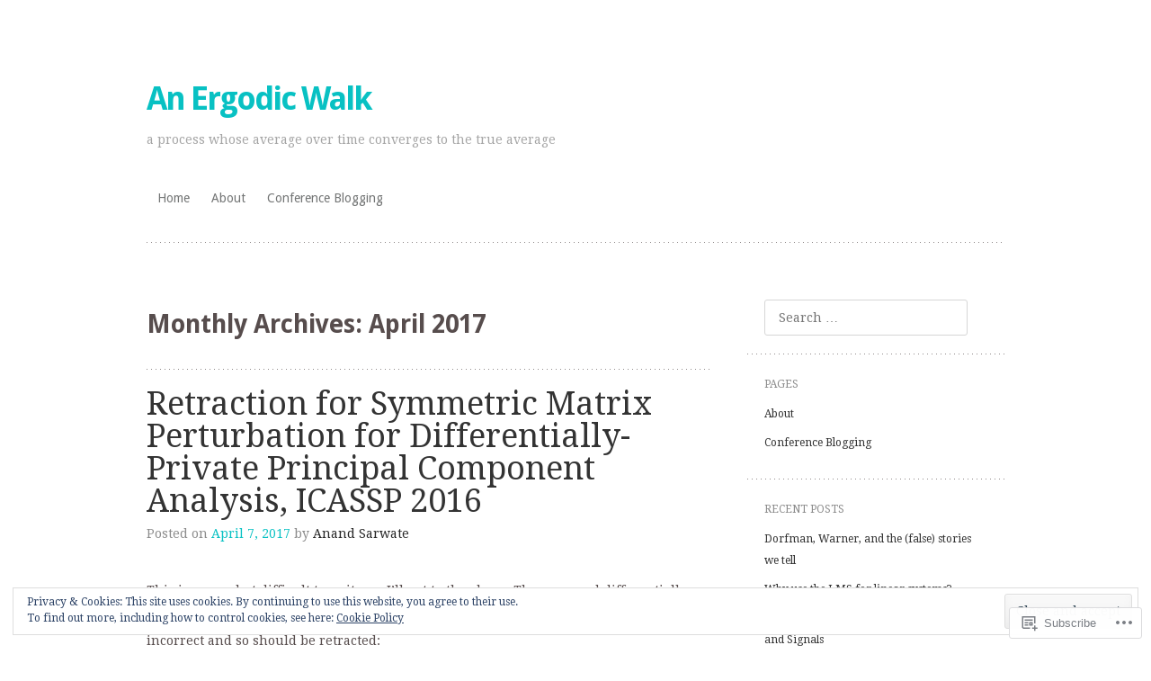

--- FILE ---
content_type: text/html; charset=UTF-8
request_url: https://ergodicity.net/2017/04/
body_size: 25916
content:
<!DOCTYPE html>
<html lang="en">
<head>
<meta charset="UTF-8" />
<meta name="viewport" content="width=device-width" />
<title>April | 2017 | An Ergodic Walk</title>
<link rel="profile" href="http://gmpg.org/xfn/11" />
<link rel="pingback" href="https://ergodicity.net/xmlrpc.php" />
<!--[if lt IE 9]>
<script src="https://s0.wp.com/wp-content/themes/pub/truly-minimal/js/html5.js?m=1365430708i" type="text/javascript"></script>
<![endif]-->

<meta name='robots' content='max-image-preview:large' />

<!-- Async WordPress.com Remote Login -->
<script id="wpcom_remote_login_js">
var wpcom_remote_login_extra_auth = '';
function wpcom_remote_login_remove_dom_node_id( element_id ) {
	var dom_node = document.getElementById( element_id );
	if ( dom_node ) { dom_node.parentNode.removeChild( dom_node ); }
}
function wpcom_remote_login_remove_dom_node_classes( class_name ) {
	var dom_nodes = document.querySelectorAll( '.' + class_name );
	for ( var i = 0; i < dom_nodes.length; i++ ) {
		dom_nodes[ i ].parentNode.removeChild( dom_nodes[ i ] );
	}
}
function wpcom_remote_login_final_cleanup() {
	wpcom_remote_login_remove_dom_node_classes( "wpcom_remote_login_msg" );
	wpcom_remote_login_remove_dom_node_id( "wpcom_remote_login_key" );
	wpcom_remote_login_remove_dom_node_id( "wpcom_remote_login_validate" );
	wpcom_remote_login_remove_dom_node_id( "wpcom_remote_login_js" );
	wpcom_remote_login_remove_dom_node_id( "wpcom_request_access_iframe" );
	wpcom_remote_login_remove_dom_node_id( "wpcom_request_access_styles" );
}

// Watch for messages back from the remote login
window.addEventListener( "message", function( e ) {
	if ( e.origin === "https://r-login.wordpress.com" ) {
		var data = {};
		try {
			data = JSON.parse( e.data );
		} catch( e ) {
			wpcom_remote_login_final_cleanup();
			return;
		}

		if ( data.msg === 'LOGIN' ) {
			// Clean up the login check iframe
			wpcom_remote_login_remove_dom_node_id( "wpcom_remote_login_key" );

			var id_regex = new RegExp( /^[0-9]+$/ );
			var token_regex = new RegExp( /^.*|.*|.*$/ );
			if (
				token_regex.test( data.token )
				&& id_regex.test( data.wpcomid )
			) {
				// We have everything we need to ask for a login
				var script = document.createElement( "script" );
				script.setAttribute( "id", "wpcom_remote_login_validate" );
				script.src = '/remote-login.php?wpcom_remote_login=validate'
					+ '&wpcomid=' + data.wpcomid
					+ '&token=' + encodeURIComponent( data.token )
					+ '&host=' + window.location.protocol
					+ '//' + window.location.hostname
					+ '&postid=4783'
					+ '&is_singular=';
				document.body.appendChild( script );
			}

			return;
		}

		// Safari ITP, not logged in, so redirect
		if ( data.msg === 'LOGIN-REDIRECT' ) {
			window.location = 'https://wordpress.com/log-in?redirect_to=' + window.location.href;
			return;
		}

		// Safari ITP, storage access failed, remove the request
		if ( data.msg === 'LOGIN-REMOVE' ) {
			var css_zap = 'html { -webkit-transition: margin-top 1s; transition: margin-top 1s; } /* 9001 */ html { margin-top: 0 !important; } * html body { margin-top: 0 !important; } @media screen and ( max-width: 782px ) { html { margin-top: 0 !important; } * html body { margin-top: 0 !important; } }';
			var style_zap = document.createElement( 'style' );
			style_zap.type = 'text/css';
			style_zap.appendChild( document.createTextNode( css_zap ) );
			document.body.appendChild( style_zap );

			var e = document.getElementById( 'wpcom_request_access_iframe' );
			e.parentNode.removeChild( e );

			document.cookie = 'wordpress_com_login_access=denied; path=/; max-age=31536000';

			return;
		}

		// Safari ITP
		if ( data.msg === 'REQUEST_ACCESS' ) {
			console.log( 'request access: safari' );

			// Check ITP iframe enable/disable knob
			if ( wpcom_remote_login_extra_auth !== 'safari_itp_iframe' ) {
				return;
			}

			// If we are in a "private window" there is no ITP.
			var private_window = false;
			try {
				var opendb = window.openDatabase( null, null, null, null );
			} catch( e ) {
				private_window = true;
			}

			if ( private_window ) {
				console.log( 'private window' );
				return;
			}

			var iframe = document.createElement( 'iframe' );
			iframe.id = 'wpcom_request_access_iframe';
			iframe.setAttribute( 'scrolling', 'no' );
			iframe.setAttribute( 'sandbox', 'allow-storage-access-by-user-activation allow-scripts allow-same-origin allow-top-navigation-by-user-activation' );
			iframe.src = 'https://r-login.wordpress.com/remote-login.php?wpcom_remote_login=request_access&origin=' + encodeURIComponent( data.origin ) + '&wpcomid=' + encodeURIComponent( data.wpcomid );

			var css = 'html { -webkit-transition: margin-top 1s; transition: margin-top 1s; } /* 9001 */ html { margin-top: 46px !important; } * html body { margin-top: 46px !important; } @media screen and ( max-width: 660px ) { html { margin-top: 71px !important; } * html body { margin-top: 71px !important; } #wpcom_request_access_iframe { display: block; height: 71px !important; } } #wpcom_request_access_iframe { border: 0px; height: 46px; position: fixed; top: 0; left: 0; width: 100%; min-width: 100%; z-index: 99999; background: #23282d; } ';

			var style = document.createElement( 'style' );
			style.type = 'text/css';
			style.id = 'wpcom_request_access_styles';
			style.appendChild( document.createTextNode( css ) );
			document.body.appendChild( style );

			document.body.appendChild( iframe );
		}

		if ( data.msg === 'DONE' ) {
			wpcom_remote_login_final_cleanup();
		}
	}
}, false );

// Inject the remote login iframe after the page has had a chance to load
// more critical resources
window.addEventListener( "DOMContentLoaded", function( e ) {
	var iframe = document.createElement( "iframe" );
	iframe.style.display = "none";
	iframe.setAttribute( "scrolling", "no" );
	iframe.setAttribute( "id", "wpcom_remote_login_key" );
	iframe.src = "https://r-login.wordpress.com/remote-login.php"
		+ "?wpcom_remote_login=key"
		+ "&origin=aHR0cHM6Ly9lcmdvZGljaXR5Lm5ldA%3D%3D"
		+ "&wpcomid=1934944"
		+ "&time=" + Math.floor( Date.now() / 1000 );
	document.body.appendChild( iframe );
}, false );
</script>
<link rel='dns-prefetch' href='//s0.wp.com' />
<link rel='dns-prefetch' href='//fonts-api.wp.com' />
<link rel="alternate" type="application/rss+xml" title="An Ergodic Walk &raquo; Feed" href="https://ergodicity.net/feed/" />
<link rel="alternate" type="application/rss+xml" title="An Ergodic Walk &raquo; Comments Feed" href="https://ergodicity.net/comments/feed/" />
	<script type="text/javascript">
		/* <![CDATA[ */
		function addLoadEvent(func) {
			var oldonload = window.onload;
			if (typeof window.onload != 'function') {
				window.onload = func;
			} else {
				window.onload = function () {
					oldonload();
					func();
				}
			}
		}
		/* ]]> */
	</script>
	<link crossorigin='anonymous' rel='stylesheet' id='all-css-0-1' href='/wp-content/mu-plugins/widgets/eu-cookie-law/templates/style.css?m=1642463000i&cssminify=yes' type='text/css' media='all' />
<style id='wp-emoji-styles-inline-css'>

	img.wp-smiley, img.emoji {
		display: inline !important;
		border: none !important;
		box-shadow: none !important;
		height: 1em !important;
		width: 1em !important;
		margin: 0 0.07em !important;
		vertical-align: -0.1em !important;
		background: none !important;
		padding: 0 !important;
	}
/*# sourceURL=wp-emoji-styles-inline-css */
</style>
<link crossorigin='anonymous' rel='stylesheet' id='all-css-2-1' href='/wp-content/plugins/gutenberg-core/v22.2.0/build/styles/block-library/style.css?m=1764855221i&cssminify=yes' type='text/css' media='all' />
<style id='wp-block-library-inline-css'>
.has-text-align-justify {
	text-align:justify;
}
.has-text-align-justify{text-align:justify;}

/*# sourceURL=wp-block-library-inline-css */
</style><style id='global-styles-inline-css'>
:root{--wp--preset--aspect-ratio--square: 1;--wp--preset--aspect-ratio--4-3: 4/3;--wp--preset--aspect-ratio--3-4: 3/4;--wp--preset--aspect-ratio--3-2: 3/2;--wp--preset--aspect-ratio--2-3: 2/3;--wp--preset--aspect-ratio--16-9: 16/9;--wp--preset--aspect-ratio--9-16: 9/16;--wp--preset--color--black: #000000;--wp--preset--color--cyan-bluish-gray: #abb8c3;--wp--preset--color--white: #ffffff;--wp--preset--color--pale-pink: #f78da7;--wp--preset--color--vivid-red: #cf2e2e;--wp--preset--color--luminous-vivid-orange: #ff6900;--wp--preset--color--luminous-vivid-amber: #fcb900;--wp--preset--color--light-green-cyan: #7bdcb5;--wp--preset--color--vivid-green-cyan: #00d084;--wp--preset--color--pale-cyan-blue: #8ed1fc;--wp--preset--color--vivid-cyan-blue: #0693e3;--wp--preset--color--vivid-purple: #9b51e0;--wp--preset--gradient--vivid-cyan-blue-to-vivid-purple: linear-gradient(135deg,rgb(6,147,227) 0%,rgb(155,81,224) 100%);--wp--preset--gradient--light-green-cyan-to-vivid-green-cyan: linear-gradient(135deg,rgb(122,220,180) 0%,rgb(0,208,130) 100%);--wp--preset--gradient--luminous-vivid-amber-to-luminous-vivid-orange: linear-gradient(135deg,rgb(252,185,0) 0%,rgb(255,105,0) 100%);--wp--preset--gradient--luminous-vivid-orange-to-vivid-red: linear-gradient(135deg,rgb(255,105,0) 0%,rgb(207,46,46) 100%);--wp--preset--gradient--very-light-gray-to-cyan-bluish-gray: linear-gradient(135deg,rgb(238,238,238) 0%,rgb(169,184,195) 100%);--wp--preset--gradient--cool-to-warm-spectrum: linear-gradient(135deg,rgb(74,234,220) 0%,rgb(151,120,209) 20%,rgb(207,42,186) 40%,rgb(238,44,130) 60%,rgb(251,105,98) 80%,rgb(254,248,76) 100%);--wp--preset--gradient--blush-light-purple: linear-gradient(135deg,rgb(255,206,236) 0%,rgb(152,150,240) 100%);--wp--preset--gradient--blush-bordeaux: linear-gradient(135deg,rgb(254,205,165) 0%,rgb(254,45,45) 50%,rgb(107,0,62) 100%);--wp--preset--gradient--luminous-dusk: linear-gradient(135deg,rgb(255,203,112) 0%,rgb(199,81,192) 50%,rgb(65,88,208) 100%);--wp--preset--gradient--pale-ocean: linear-gradient(135deg,rgb(255,245,203) 0%,rgb(182,227,212) 50%,rgb(51,167,181) 100%);--wp--preset--gradient--electric-grass: linear-gradient(135deg,rgb(202,248,128) 0%,rgb(113,206,126) 100%);--wp--preset--gradient--midnight: linear-gradient(135deg,rgb(2,3,129) 0%,rgb(40,116,252) 100%);--wp--preset--font-size--small: 13px;--wp--preset--font-size--medium: 20px;--wp--preset--font-size--large: 36px;--wp--preset--font-size--x-large: 42px;--wp--preset--font-family--albert-sans: 'Albert Sans', sans-serif;--wp--preset--font-family--alegreya: Alegreya, serif;--wp--preset--font-family--arvo: Arvo, serif;--wp--preset--font-family--bodoni-moda: 'Bodoni Moda', serif;--wp--preset--font-family--bricolage-grotesque: 'Bricolage Grotesque', sans-serif;--wp--preset--font-family--cabin: Cabin, sans-serif;--wp--preset--font-family--chivo: Chivo, sans-serif;--wp--preset--font-family--commissioner: Commissioner, sans-serif;--wp--preset--font-family--cormorant: Cormorant, serif;--wp--preset--font-family--courier-prime: 'Courier Prime', monospace;--wp--preset--font-family--crimson-pro: 'Crimson Pro', serif;--wp--preset--font-family--dm-mono: 'DM Mono', monospace;--wp--preset--font-family--dm-sans: 'DM Sans', sans-serif;--wp--preset--font-family--dm-serif-display: 'DM Serif Display', serif;--wp--preset--font-family--domine: Domine, serif;--wp--preset--font-family--eb-garamond: 'EB Garamond', serif;--wp--preset--font-family--epilogue: Epilogue, sans-serif;--wp--preset--font-family--fahkwang: Fahkwang, sans-serif;--wp--preset--font-family--figtree: Figtree, sans-serif;--wp--preset--font-family--fira-sans: 'Fira Sans', sans-serif;--wp--preset--font-family--fjalla-one: 'Fjalla One', sans-serif;--wp--preset--font-family--fraunces: Fraunces, serif;--wp--preset--font-family--gabarito: Gabarito, system-ui;--wp--preset--font-family--ibm-plex-mono: 'IBM Plex Mono', monospace;--wp--preset--font-family--ibm-plex-sans: 'IBM Plex Sans', sans-serif;--wp--preset--font-family--ibarra-real-nova: 'Ibarra Real Nova', serif;--wp--preset--font-family--instrument-serif: 'Instrument Serif', serif;--wp--preset--font-family--inter: Inter, sans-serif;--wp--preset--font-family--josefin-sans: 'Josefin Sans', sans-serif;--wp--preset--font-family--jost: Jost, sans-serif;--wp--preset--font-family--libre-baskerville: 'Libre Baskerville', serif;--wp--preset--font-family--libre-franklin: 'Libre Franklin', sans-serif;--wp--preset--font-family--literata: Literata, serif;--wp--preset--font-family--lora: Lora, serif;--wp--preset--font-family--merriweather: Merriweather, serif;--wp--preset--font-family--montserrat: Montserrat, sans-serif;--wp--preset--font-family--newsreader: Newsreader, serif;--wp--preset--font-family--noto-sans-mono: 'Noto Sans Mono', sans-serif;--wp--preset--font-family--nunito: Nunito, sans-serif;--wp--preset--font-family--open-sans: 'Open Sans', sans-serif;--wp--preset--font-family--overpass: Overpass, sans-serif;--wp--preset--font-family--pt-serif: 'PT Serif', serif;--wp--preset--font-family--petrona: Petrona, serif;--wp--preset--font-family--piazzolla: Piazzolla, serif;--wp--preset--font-family--playfair-display: 'Playfair Display', serif;--wp--preset--font-family--plus-jakarta-sans: 'Plus Jakarta Sans', sans-serif;--wp--preset--font-family--poppins: Poppins, sans-serif;--wp--preset--font-family--raleway: Raleway, sans-serif;--wp--preset--font-family--roboto: Roboto, sans-serif;--wp--preset--font-family--roboto-slab: 'Roboto Slab', serif;--wp--preset--font-family--rubik: Rubik, sans-serif;--wp--preset--font-family--rufina: Rufina, serif;--wp--preset--font-family--sora: Sora, sans-serif;--wp--preset--font-family--source-sans-3: 'Source Sans 3', sans-serif;--wp--preset--font-family--source-serif-4: 'Source Serif 4', serif;--wp--preset--font-family--space-mono: 'Space Mono', monospace;--wp--preset--font-family--syne: Syne, sans-serif;--wp--preset--font-family--texturina: Texturina, serif;--wp--preset--font-family--urbanist: Urbanist, sans-serif;--wp--preset--font-family--work-sans: 'Work Sans', sans-serif;--wp--preset--spacing--20: 0.44rem;--wp--preset--spacing--30: 0.67rem;--wp--preset--spacing--40: 1rem;--wp--preset--spacing--50: 1.5rem;--wp--preset--spacing--60: 2.25rem;--wp--preset--spacing--70: 3.38rem;--wp--preset--spacing--80: 5.06rem;--wp--preset--shadow--natural: 6px 6px 9px rgba(0, 0, 0, 0.2);--wp--preset--shadow--deep: 12px 12px 50px rgba(0, 0, 0, 0.4);--wp--preset--shadow--sharp: 6px 6px 0px rgba(0, 0, 0, 0.2);--wp--preset--shadow--outlined: 6px 6px 0px -3px rgb(255, 255, 255), 6px 6px rgb(0, 0, 0);--wp--preset--shadow--crisp: 6px 6px 0px rgb(0, 0, 0);}:where(.is-layout-flex){gap: 0.5em;}:where(.is-layout-grid){gap: 0.5em;}body .is-layout-flex{display: flex;}.is-layout-flex{flex-wrap: wrap;align-items: center;}.is-layout-flex > :is(*, div){margin: 0;}body .is-layout-grid{display: grid;}.is-layout-grid > :is(*, div){margin: 0;}:where(.wp-block-columns.is-layout-flex){gap: 2em;}:where(.wp-block-columns.is-layout-grid){gap: 2em;}:where(.wp-block-post-template.is-layout-flex){gap: 1.25em;}:where(.wp-block-post-template.is-layout-grid){gap: 1.25em;}.has-black-color{color: var(--wp--preset--color--black) !important;}.has-cyan-bluish-gray-color{color: var(--wp--preset--color--cyan-bluish-gray) !important;}.has-white-color{color: var(--wp--preset--color--white) !important;}.has-pale-pink-color{color: var(--wp--preset--color--pale-pink) !important;}.has-vivid-red-color{color: var(--wp--preset--color--vivid-red) !important;}.has-luminous-vivid-orange-color{color: var(--wp--preset--color--luminous-vivid-orange) !important;}.has-luminous-vivid-amber-color{color: var(--wp--preset--color--luminous-vivid-amber) !important;}.has-light-green-cyan-color{color: var(--wp--preset--color--light-green-cyan) !important;}.has-vivid-green-cyan-color{color: var(--wp--preset--color--vivid-green-cyan) !important;}.has-pale-cyan-blue-color{color: var(--wp--preset--color--pale-cyan-blue) !important;}.has-vivid-cyan-blue-color{color: var(--wp--preset--color--vivid-cyan-blue) !important;}.has-vivid-purple-color{color: var(--wp--preset--color--vivid-purple) !important;}.has-black-background-color{background-color: var(--wp--preset--color--black) !important;}.has-cyan-bluish-gray-background-color{background-color: var(--wp--preset--color--cyan-bluish-gray) !important;}.has-white-background-color{background-color: var(--wp--preset--color--white) !important;}.has-pale-pink-background-color{background-color: var(--wp--preset--color--pale-pink) !important;}.has-vivid-red-background-color{background-color: var(--wp--preset--color--vivid-red) !important;}.has-luminous-vivid-orange-background-color{background-color: var(--wp--preset--color--luminous-vivid-orange) !important;}.has-luminous-vivid-amber-background-color{background-color: var(--wp--preset--color--luminous-vivid-amber) !important;}.has-light-green-cyan-background-color{background-color: var(--wp--preset--color--light-green-cyan) !important;}.has-vivid-green-cyan-background-color{background-color: var(--wp--preset--color--vivid-green-cyan) !important;}.has-pale-cyan-blue-background-color{background-color: var(--wp--preset--color--pale-cyan-blue) !important;}.has-vivid-cyan-blue-background-color{background-color: var(--wp--preset--color--vivid-cyan-blue) !important;}.has-vivid-purple-background-color{background-color: var(--wp--preset--color--vivid-purple) !important;}.has-black-border-color{border-color: var(--wp--preset--color--black) !important;}.has-cyan-bluish-gray-border-color{border-color: var(--wp--preset--color--cyan-bluish-gray) !important;}.has-white-border-color{border-color: var(--wp--preset--color--white) !important;}.has-pale-pink-border-color{border-color: var(--wp--preset--color--pale-pink) !important;}.has-vivid-red-border-color{border-color: var(--wp--preset--color--vivid-red) !important;}.has-luminous-vivid-orange-border-color{border-color: var(--wp--preset--color--luminous-vivid-orange) !important;}.has-luminous-vivid-amber-border-color{border-color: var(--wp--preset--color--luminous-vivid-amber) !important;}.has-light-green-cyan-border-color{border-color: var(--wp--preset--color--light-green-cyan) !important;}.has-vivid-green-cyan-border-color{border-color: var(--wp--preset--color--vivid-green-cyan) !important;}.has-pale-cyan-blue-border-color{border-color: var(--wp--preset--color--pale-cyan-blue) !important;}.has-vivid-cyan-blue-border-color{border-color: var(--wp--preset--color--vivid-cyan-blue) !important;}.has-vivid-purple-border-color{border-color: var(--wp--preset--color--vivid-purple) !important;}.has-vivid-cyan-blue-to-vivid-purple-gradient-background{background: var(--wp--preset--gradient--vivid-cyan-blue-to-vivid-purple) !important;}.has-light-green-cyan-to-vivid-green-cyan-gradient-background{background: var(--wp--preset--gradient--light-green-cyan-to-vivid-green-cyan) !important;}.has-luminous-vivid-amber-to-luminous-vivid-orange-gradient-background{background: var(--wp--preset--gradient--luminous-vivid-amber-to-luminous-vivid-orange) !important;}.has-luminous-vivid-orange-to-vivid-red-gradient-background{background: var(--wp--preset--gradient--luminous-vivid-orange-to-vivid-red) !important;}.has-very-light-gray-to-cyan-bluish-gray-gradient-background{background: var(--wp--preset--gradient--very-light-gray-to-cyan-bluish-gray) !important;}.has-cool-to-warm-spectrum-gradient-background{background: var(--wp--preset--gradient--cool-to-warm-spectrum) !important;}.has-blush-light-purple-gradient-background{background: var(--wp--preset--gradient--blush-light-purple) !important;}.has-blush-bordeaux-gradient-background{background: var(--wp--preset--gradient--blush-bordeaux) !important;}.has-luminous-dusk-gradient-background{background: var(--wp--preset--gradient--luminous-dusk) !important;}.has-pale-ocean-gradient-background{background: var(--wp--preset--gradient--pale-ocean) !important;}.has-electric-grass-gradient-background{background: var(--wp--preset--gradient--electric-grass) !important;}.has-midnight-gradient-background{background: var(--wp--preset--gradient--midnight) !important;}.has-small-font-size{font-size: var(--wp--preset--font-size--small) !important;}.has-medium-font-size{font-size: var(--wp--preset--font-size--medium) !important;}.has-large-font-size{font-size: var(--wp--preset--font-size--large) !important;}.has-x-large-font-size{font-size: var(--wp--preset--font-size--x-large) !important;}.has-albert-sans-font-family{font-family: var(--wp--preset--font-family--albert-sans) !important;}.has-alegreya-font-family{font-family: var(--wp--preset--font-family--alegreya) !important;}.has-arvo-font-family{font-family: var(--wp--preset--font-family--arvo) !important;}.has-bodoni-moda-font-family{font-family: var(--wp--preset--font-family--bodoni-moda) !important;}.has-bricolage-grotesque-font-family{font-family: var(--wp--preset--font-family--bricolage-grotesque) !important;}.has-cabin-font-family{font-family: var(--wp--preset--font-family--cabin) !important;}.has-chivo-font-family{font-family: var(--wp--preset--font-family--chivo) !important;}.has-commissioner-font-family{font-family: var(--wp--preset--font-family--commissioner) !important;}.has-cormorant-font-family{font-family: var(--wp--preset--font-family--cormorant) !important;}.has-courier-prime-font-family{font-family: var(--wp--preset--font-family--courier-prime) !important;}.has-crimson-pro-font-family{font-family: var(--wp--preset--font-family--crimson-pro) !important;}.has-dm-mono-font-family{font-family: var(--wp--preset--font-family--dm-mono) !important;}.has-dm-sans-font-family{font-family: var(--wp--preset--font-family--dm-sans) !important;}.has-dm-serif-display-font-family{font-family: var(--wp--preset--font-family--dm-serif-display) !important;}.has-domine-font-family{font-family: var(--wp--preset--font-family--domine) !important;}.has-eb-garamond-font-family{font-family: var(--wp--preset--font-family--eb-garamond) !important;}.has-epilogue-font-family{font-family: var(--wp--preset--font-family--epilogue) !important;}.has-fahkwang-font-family{font-family: var(--wp--preset--font-family--fahkwang) !important;}.has-figtree-font-family{font-family: var(--wp--preset--font-family--figtree) !important;}.has-fira-sans-font-family{font-family: var(--wp--preset--font-family--fira-sans) !important;}.has-fjalla-one-font-family{font-family: var(--wp--preset--font-family--fjalla-one) !important;}.has-fraunces-font-family{font-family: var(--wp--preset--font-family--fraunces) !important;}.has-gabarito-font-family{font-family: var(--wp--preset--font-family--gabarito) !important;}.has-ibm-plex-mono-font-family{font-family: var(--wp--preset--font-family--ibm-plex-mono) !important;}.has-ibm-plex-sans-font-family{font-family: var(--wp--preset--font-family--ibm-plex-sans) !important;}.has-ibarra-real-nova-font-family{font-family: var(--wp--preset--font-family--ibarra-real-nova) !important;}.has-instrument-serif-font-family{font-family: var(--wp--preset--font-family--instrument-serif) !important;}.has-inter-font-family{font-family: var(--wp--preset--font-family--inter) !important;}.has-josefin-sans-font-family{font-family: var(--wp--preset--font-family--josefin-sans) !important;}.has-jost-font-family{font-family: var(--wp--preset--font-family--jost) !important;}.has-libre-baskerville-font-family{font-family: var(--wp--preset--font-family--libre-baskerville) !important;}.has-libre-franklin-font-family{font-family: var(--wp--preset--font-family--libre-franklin) !important;}.has-literata-font-family{font-family: var(--wp--preset--font-family--literata) !important;}.has-lora-font-family{font-family: var(--wp--preset--font-family--lora) !important;}.has-merriweather-font-family{font-family: var(--wp--preset--font-family--merriweather) !important;}.has-montserrat-font-family{font-family: var(--wp--preset--font-family--montserrat) !important;}.has-newsreader-font-family{font-family: var(--wp--preset--font-family--newsreader) !important;}.has-noto-sans-mono-font-family{font-family: var(--wp--preset--font-family--noto-sans-mono) !important;}.has-nunito-font-family{font-family: var(--wp--preset--font-family--nunito) !important;}.has-open-sans-font-family{font-family: var(--wp--preset--font-family--open-sans) !important;}.has-overpass-font-family{font-family: var(--wp--preset--font-family--overpass) !important;}.has-pt-serif-font-family{font-family: var(--wp--preset--font-family--pt-serif) !important;}.has-petrona-font-family{font-family: var(--wp--preset--font-family--petrona) !important;}.has-piazzolla-font-family{font-family: var(--wp--preset--font-family--piazzolla) !important;}.has-playfair-display-font-family{font-family: var(--wp--preset--font-family--playfair-display) !important;}.has-plus-jakarta-sans-font-family{font-family: var(--wp--preset--font-family--plus-jakarta-sans) !important;}.has-poppins-font-family{font-family: var(--wp--preset--font-family--poppins) !important;}.has-raleway-font-family{font-family: var(--wp--preset--font-family--raleway) !important;}.has-roboto-font-family{font-family: var(--wp--preset--font-family--roboto) !important;}.has-roboto-slab-font-family{font-family: var(--wp--preset--font-family--roboto-slab) !important;}.has-rubik-font-family{font-family: var(--wp--preset--font-family--rubik) !important;}.has-rufina-font-family{font-family: var(--wp--preset--font-family--rufina) !important;}.has-sora-font-family{font-family: var(--wp--preset--font-family--sora) !important;}.has-source-sans-3-font-family{font-family: var(--wp--preset--font-family--source-sans-3) !important;}.has-source-serif-4-font-family{font-family: var(--wp--preset--font-family--source-serif-4) !important;}.has-space-mono-font-family{font-family: var(--wp--preset--font-family--space-mono) !important;}.has-syne-font-family{font-family: var(--wp--preset--font-family--syne) !important;}.has-texturina-font-family{font-family: var(--wp--preset--font-family--texturina) !important;}.has-urbanist-font-family{font-family: var(--wp--preset--font-family--urbanist) !important;}.has-work-sans-font-family{font-family: var(--wp--preset--font-family--work-sans) !important;}
/*# sourceURL=global-styles-inline-css */
</style>

<style id='classic-theme-styles-inline-css'>
/*! This file is auto-generated */
.wp-block-button__link{color:#fff;background-color:#32373c;border-radius:9999px;box-shadow:none;text-decoration:none;padding:calc(.667em + 2px) calc(1.333em + 2px);font-size:1.125em}.wp-block-file__button{background:#32373c;color:#fff;text-decoration:none}
/*# sourceURL=/wp-includes/css/classic-themes.min.css */
</style>
<link crossorigin='anonymous' rel='stylesheet' id='all-css-4-1' href='/_static/??-eJx9jsEKwjAQRH/IzRItWg/itzTpotFsumQTS//eiFAFwcschveGwVnAT6lQKiixXkJS9JOLk78rbo3tjQUNLJEg08N0OAYtKwFalkjGq27wa4grfLYytZ5lKC+CaQwDReKG/dNmaQ44J5lUoSWHylCuTdQf712jVIcl17gAhxR4iLi+O/PJHjq7P+52XX97Aia0Wao=&cssminify=yes' type='text/css' media='all' />
<link rel='stylesheet' id='truly-minimal-droid-serif-css' href='https://fonts-api.wp.com/css?family=Droid+Serif%3A400%2C700%2C400italic%2C700italic&#038;ver=6.9-RC2-61304' media='all' />
<link rel='stylesheet' id='truly-minimal-droid-sans-css' href='https://fonts-api.wp.com/css?family=Droid+Sans%3A400%2C700&#038;ver=6.9-RC2-61304' media='all' />
<link crossorigin='anonymous' rel='stylesheet' id='all-css-8-1' href='/_static/??-eJx9y0EOwjAMRNELYSxEqegCcZY0MsHIsaPEUdXbt+zKht18aR4uBaKpkzr6mzI1LH1Gr11WyKycgyBrxOarECwlWj7H1k54gLlDkZ5YG1aaxdI+E+6vQ/5DiQzEYnA2/Ql4SeD6pc/8uAz3620Yp3H6bLR4Q10=&cssminify=yes' type='text/css' media='all' />
<link crossorigin='anonymous' rel='stylesheet' id='print-css-9-1' href='/wp-content/mu-plugins/global-print/global-print.css?m=1465851035i&cssminify=yes' type='text/css' media='print' />
<style id='jetpack-global-styles-frontend-style-inline-css'>
:root { --font-headings: unset; --font-base: unset; --font-headings-default: -apple-system,BlinkMacSystemFont,"Segoe UI",Roboto,Oxygen-Sans,Ubuntu,Cantarell,"Helvetica Neue",sans-serif; --font-base-default: -apple-system,BlinkMacSystemFont,"Segoe UI",Roboto,Oxygen-Sans,Ubuntu,Cantarell,"Helvetica Neue",sans-serif;}
/*# sourceURL=jetpack-global-styles-frontend-style-inline-css */
</style>
<link crossorigin='anonymous' rel='stylesheet' id='all-css-12-1' href='/wp-content/themes/h4/global.css?m=1420737423i&cssminify=yes' type='text/css' media='all' />
<script type="text/javascript" id="wpcom-actionbar-placeholder-js-extra">
/* <![CDATA[ */
var actionbardata = {"siteID":"1934944","postID":"0","siteURL":"https://ergodicity.net","xhrURL":"https://ergodicity.net/wp-admin/admin-ajax.php","nonce":"6c2a5f2173","isLoggedIn":"","statusMessage":"","subsEmailDefault":"instantly","proxyScriptUrl":"https://s0.wp.com/wp-content/js/wpcom-proxy-request.js?m=1513050504i&amp;ver=20211021","i18n":{"followedText":"New posts from this site will now appear in your \u003Ca href=\"https://wordpress.com/reader\"\u003EReader\u003C/a\u003E","foldBar":"Collapse this bar","unfoldBar":"Expand this bar","shortLinkCopied":"Shortlink copied to clipboard."}};
//# sourceURL=wpcom-actionbar-placeholder-js-extra
/* ]]> */
</script>
<script type="text/javascript" id="jetpack-mu-wpcom-settings-js-before">
/* <![CDATA[ */
var JETPACK_MU_WPCOM_SETTINGS = {"assetsUrl":"https://s0.wp.com/wp-content/mu-plugins/jetpack-mu-wpcom-plugin/moon/jetpack_vendor/automattic/jetpack-mu-wpcom/src/build/"};
//# sourceURL=jetpack-mu-wpcom-settings-js-before
/* ]]> */
</script>
<script crossorigin='anonymous' type='text/javascript'  src='/_static/??/wp-content/js/rlt-proxy.js,/wp-content/blog-plugins/wordads-classes/js/cmp/v2/cmp-non-gdpr.js?m=1720530689j'></script>
<script type="text/javascript" id="rlt-proxy-js-after">
/* <![CDATA[ */
	rltInitialize( {"token":null,"iframeOrigins":["https:\/\/widgets.wp.com"]} );
//# sourceURL=rlt-proxy-js-after
/* ]]> */
</script>
<link rel="EditURI" type="application/rsd+xml" title="RSD" href="https://ergodicwalk.wordpress.com/xmlrpc.php?rsd" />
<meta name="generator" content="WordPress.com" />

<!-- Jetpack Open Graph Tags -->
<meta property="og:type" content="website" />
<meta property="og:title" content="April 2017 &#8211; An Ergodic Walk" />
<meta property="og:site_name" content="An Ergodic Walk" />
<meta property="og:image" content="https://s0.wp.com/i/blank.jpg?m=1383295312i" />
<meta property="og:image:width" content="200" />
<meta property="og:image:height" content="200" />
<meta property="og:image:alt" content="" />
<meta property="og:locale" content="en_US" />
<meta name="twitter:creator" content="@ergodicwalk" />
<meta name="twitter:site" content="@ergodicwalk" />

<!-- End Jetpack Open Graph Tags -->
<link rel="shortcut icon" type="image/x-icon" href="https://s0.wp.com/i/favicon.ico?m=1713425267i" sizes="16x16 24x24 32x32 48x48" />
<link rel="icon" type="image/x-icon" href="https://s0.wp.com/i/favicon.ico?m=1713425267i" sizes="16x16 24x24 32x32 48x48" />
<link rel="apple-touch-icon" href="https://s0.wp.com/i/webclip.png?m=1713868326i" />
<link rel='openid.server' href='https://ergodicity.net/?openidserver=1' />
<link rel='openid.delegate' href='https://ergodicity.net/' />
<link rel="search" type="application/opensearchdescription+xml" href="https://ergodicity.net/osd.xml" title="An Ergodic Walk" />
<link rel="search" type="application/opensearchdescription+xml" href="https://s1.wp.com/opensearch.xml" title="WordPress.com" />
<meta name="theme-color" content="#ffffff" />
<style type="text/css">.recentcomments a{display:inline !important;padding:0 !important;margin:0 !important;}</style>		<style type="text/css">
			.recentcomments a {
				display: inline !important;
				padding: 0 !important;
				margin: 0 !important;
			}

			table.recentcommentsavatartop img.avatar, table.recentcommentsavatarend img.avatar {
				border: 0px;
				margin: 0;
			}

			table.recentcommentsavatartop a, table.recentcommentsavatarend a {
				border: 0px !important;
				background-color: transparent !important;
			}

			td.recentcommentsavatarend, td.recentcommentsavatartop {
				padding: 0px 0px 1px 0px;
				margin: 0px;
			}

			td.recentcommentstextend {
				border: none !important;
				padding: 0px 0px 2px 10px;
			}

			.rtl td.recentcommentstextend {
				padding: 0px 10px 2px 0px;
			}

			td.recentcommentstexttop {
				border: none;
				padding: 0px 0px 0px 10px;
			}

			.rtl td.recentcommentstexttop {
				padding: 0px 10px 0px 0px;
			}
		</style>
		<meta name="description" content="1 post published by Anand Sarwate during April 2017" />
		<script type="text/javascript">

			window.doNotSellCallback = function() {

				var linkElements = [
					'a[href="https://wordpress.com/?ref=footer_blog"]',
					'a[href="https://wordpress.com/?ref=footer_website"]',
					'a[href="https://wordpress.com/?ref=vertical_footer"]',
					'a[href^="https://wordpress.com/?ref=footer_segment_"]',
				].join(',');

				var dnsLink = document.createElement( 'a' );
				dnsLink.href = 'https://wordpress.com/advertising-program-optout/';
				dnsLink.classList.add( 'do-not-sell-link' );
				dnsLink.rel = 'nofollow';
				dnsLink.style.marginLeft = '0.5em';
				dnsLink.textContent = 'Do Not Sell or Share My Personal Information';

				var creditLinks = document.querySelectorAll( linkElements );

				if ( 0 === creditLinks.length ) {
					return false;
				}

				Array.prototype.forEach.call( creditLinks, function( el ) {
					el.insertAdjacentElement( 'afterend', dnsLink );
				});

				return true;
			};

		</script>
		<script type="text/javascript">
	window.google_analytics_uacct = "UA-52447-2";
</script>

<script type="text/javascript">
	var _gaq = _gaq || [];
	_gaq.push(['_setAccount', 'UA-52447-2']);
	_gaq.push(['_gat._anonymizeIp']);
	_gaq.push(['_setDomainName', 'none']);
	_gaq.push(['_setAllowLinker', true]);
	_gaq.push(['_initData']);
	_gaq.push(['_trackPageview']);

	(function() {
		var ga = document.createElement('script'); ga.type = 'text/javascript'; ga.async = true;
		ga.src = ('https:' == document.location.protocol ? 'https://ssl' : 'http://www') + '.google-analytics.com/ga.js';
		(document.getElementsByTagName('head')[0] || document.getElementsByTagName('body')[0]).appendChild(ga);
	})();
</script>
</head>

<body class="archive date wp-theme-pubtruly-minimal customizer-styles-applied group-blog sidebar-right jetpack-reblog-enabled">
<div id="page" class="hfeed site">
		<header id="masthead" class="site-header clear" role="banner">
		<hgroup>
						<h1 class="site-title"><a href="https://ergodicity.net/" title="An Ergodic Walk" rel="home">An Ergodic Walk</a></h1>
			<h2 class="site-description">a process whose average over time converges to the true average</h2>
		</hgroup>

		<nav id="site-navigation" class="navigation-main" role="navigation">
			<h1 class="menu-toggle">Menu</h1>
			<div class="screen-reader-text skip-link"><a href="#content" title="Skip to content">Skip to content</a></div>

			<div class="menu"><ul>
<li ><a href="https://ergodicity.net/">Home</a></li><li class="page_item page-item-2"><a href="https://ergodicity.net/about/">About</a></li>
<li class="page_item page-item-845"><a href="https://ergodicity.net/conference-blogs/">Conference Blogging</a></li>
</ul></div>
		</nav><!-- #site-navigation -->
	</header><!-- #masthead -->

	<div id="main" class="site-main">

	<section id="primary" class="content-area">
		<div id="content" class="site-content" role="main">

		
			<header class="page-header">
				<h1 class="page-title">
					Monthly Archives: <span>April 2017</span>				</h1>
							</header><!-- .page-header -->

						
				
<article id="post-4783" class="post-4783 post type-post status-publish format-standard hentry category-uncategorized tag-differential-privacy tag-icassp-2016 tag-machine-learning tag-retraction">
	<header class="entry-header">
		<h1 class="entry-title"><a href="https://ergodicity.net/2017/04/07/retraction-for-symmetric-matrix-perturbation-for-differentially-private-principal-component-analysis-icassp-2016/" rel="bookmark">Retraction for Symmetric Matrix Perturbation for Differentially-Private Principal Component Analysis, ICASSP&nbsp;2016</a></h1>
				<div class="entry-meta">
			Posted on <a href="https://ergodicity.net/2017/04/07/retraction-for-symmetric-matrix-perturbation-for-differentially-private-principal-component-analysis-icassp-2016/" title="6:08 pm" rel="bookmark"><time class="entry-date" datetime="2017-04-07T18:08:23-04:00">April 7, 2017</time></a><span class="byline"> by <span class="author vcard"><a class="url fn n" href="https://ergodicity.net/author/asarwate/" title="View all posts by Anand Sarwate" rel="author">Anand Sarwate</a></span></span>		</div><!-- .entry-meta -->
			</header><!-- .entry-header -->

		<div class="entry-content">
		<p>This is somewhat difficult to write, so I&#8217;ll cut to the chase. The proposed differentially private PCA method from the ICASSP 2016 paper by my student Hafiz Imtiaz and myself is incorrect and so should be retracted:</p>
<p><a href="http://www.ece.rutgers.edu/~hi53/">H. Imtiaz</a>, <a href="http://www.ece.rutgers.edu/~asarwate/">A.D. Sarwate</a>, <a href="http://dx.doi.org/10.1109/ICASSP.2016.7472095">Symmetric Matrix Perturbation for Differentially-Private Principal Component Analysis</a>, Proceedings of the 2016 International Conference on Acoustics, Speech and Signal Processing (ICASSP), pp. 2339&#8211;2343, March 2016.</p>
<p>As a side-result, the paper of <a href="https://arxiv.org/abs/1511.05680">Jiang et al. from AAAI 2016</a> has as similar incorrect result. I&#8217;d like to thank my collaborator Kamalika Chaudhuri, who brought this up to me after a conversation with <a href="http://kunaltalwar.org">Kunal Talwar</a>. The fact that I have taken so long to make this public announcement was due to a misguided effort to adapt the algorithm and run new experiments. Unfortunately, this was not to be. </p>
<p>What is the algorithm? Well, the basic idea in all of these papers is to add <i>Wishart noise</i> to produce a noisy estimate of the second-moment matrix of a data set. We start with some data vectors <img src="https://s0.wp.com/latex.php?latex=%5Cmathbf%7Bx%7D_1%2C+%5Cmathbf%7Bx%7D_2%2C+%5Cldots%2C+%5Cmathbf%7Bx%7D_n+%5Cin+%5Cmathbb%7BR%7D%5Ed&#038;bg=ffffff&#038;fg=333333&#038;s=0&#038;c=20201002" srcset="https://s0.wp.com/latex.php?latex=%5Cmathbf%7Bx%7D_1%2C+%5Cmathbf%7Bx%7D_2%2C+%5Cldots%2C+%5Cmathbf%7Bx%7D_n+%5Cin+%5Cmathbb%7BR%7D%5Ed&#038;bg=ffffff&#038;fg=333333&#038;s=0&#038;c=20201002 1x, https://s0.wp.com/latex.php?latex=%5Cmathbf%7Bx%7D_1%2C+%5Cmathbf%7Bx%7D_2%2C+%5Cldots%2C+%5Cmathbf%7Bx%7D_n+%5Cin+%5Cmathbb%7BR%7D%5Ed&#038;bg=ffffff&#038;fg=333333&#038;s=0&#038;c=20201002&#038;zoom=4.5 4x" alt="&#92;mathbf{x}_1, &#92;mathbf{x}_2, &#92;ldots, &#92;mathbf{x}_n &#92;in &#92;mathbb{R}^d" class="latex" /> and compute the second moment matrix <img src="https://s0.wp.com/latex.php?latex=A+%3D+%5Csum_%7Bi%7D+%5Cmathbf%7Bx%7D_i+%5Cmathbf%7Bx%7D_i%5E%7B%5Ctop%7D&#038;bg=ffffff&#038;fg=333333&#038;s=0&#038;c=20201002" srcset="https://s0.wp.com/latex.php?latex=A+%3D+%5Csum_%7Bi%7D+%5Cmathbf%7Bx%7D_i+%5Cmathbf%7Bx%7D_i%5E%7B%5Ctop%7D&#038;bg=ffffff&#038;fg=333333&#038;s=0&#038;c=20201002 1x, https://s0.wp.com/latex.php?latex=A+%3D+%5Csum_%7Bi%7D+%5Cmathbf%7Bx%7D_i+%5Cmathbf%7Bx%7D_i%5E%7B%5Ctop%7D&#038;bg=ffffff&#038;fg=333333&#038;s=0&#038;c=20201002&#038;zoom=4.5 4x" alt="A = &#92;sum_{i} &#92;mathbf{x}_i &#92;mathbf{x}_i^{&#92;top}" class="latex" />. If we want to compute the SVD in a differentially private way, one approach is to add noise <img src="https://s0.wp.com/latex.php?latex=E&#038;bg=ffffff&#038;fg=333333&#038;s=0&#038;c=20201002" srcset="https://s0.wp.com/latex.php?latex=E&#038;bg=ffffff&#038;fg=333333&#038;s=0&#038;c=20201002 1x, https://s0.wp.com/latex.php?latex=E&#038;bg=ffffff&#038;fg=333333&#038;s=0&#038;c=20201002&#038;zoom=4.5 4x" alt="E" class="latex" /> to the second moment matrix to form <img src="https://s0.wp.com/latex.php?latex=%5Chat%7BA%7D+%3D+A+%2B+E&#038;bg=ffffff&#038;fg=333333&#038;s=0&#038;c=20201002" srcset="https://s0.wp.com/latex.php?latex=%5Chat%7BA%7D+%3D+A+%2B+E&#038;bg=ffffff&#038;fg=333333&#038;s=0&#038;c=20201002 1x, https://s0.wp.com/latex.php?latex=%5Chat%7BA%7D+%3D+A+%2B+E&#038;bg=ffffff&#038;fg=333333&#038;s=0&#038;c=20201002&#038;zoom=4.5 4x" alt="&#92;hat{A} = A + E" class="latex" /> such that <img src="https://s0.wp.com/latex.php?latex=%5Chat%7BA%7D&#038;bg=ffffff&#038;fg=333333&#038;s=0&#038;c=20201002" srcset="https://s0.wp.com/latex.php?latex=%5Chat%7BA%7D&#038;bg=ffffff&#038;fg=333333&#038;s=0&#038;c=20201002 1x, https://s0.wp.com/latex.php?latex=%5Chat%7BA%7D&#038;bg=ffffff&#038;fg=333333&#038;s=0&#038;c=20201002&#038;zoom=4.5 4x" alt="&#92;hat{A}" class="latex" /> is a differentially private version of <img src="https://s0.wp.com/latex.php?latex=A&#038;bg=ffffff&#038;fg=333333&#038;s=0&#038;c=20201002" srcset="https://s0.wp.com/latex.php?latex=A&#038;bg=ffffff&#038;fg=333333&#038;s=0&#038;c=20201002 1x, https://s0.wp.com/latex.php?latex=A&#038;bg=ffffff&#038;fg=333333&#038;s=0&#038;c=20201002&#038;zoom=4.5 4x" alt="A" class="latex" />. Then by postprocessing invariance, the SVD of <img src="https://s0.wp.com/latex.php?latex=%5Chat%7BA%7D&#038;bg=ffffff&#038;fg=333333&#038;s=0&#038;c=20201002" srcset="https://s0.wp.com/latex.php?latex=%5Chat%7BA%7D&#038;bg=ffffff&#038;fg=333333&#038;s=0&#038;c=20201002 1x, https://s0.wp.com/latex.php?latex=%5Chat%7BA%7D&#038;bg=ffffff&#038;fg=333333&#038;s=0&#038;c=20201002&#038;zoom=4.5 4x" alt="&#92;hat{A}" class="latex" /> is also differentially private.</p>
<p>The motivation for our work was twofold: 1) we wanted to see how theoretically &#8220;optimal&#8221; algorithms performed on real data sets, especially for suggested settings of the parameters, and 2) we wanted to propose a good <img src="https://s0.wp.com/latex.php?latex=%28%5Cepsilon%2C0%29&#038;bg=ffffff&#038;fg=333333&#038;s=0&#038;c=20201002" srcset="https://s0.wp.com/latex.php?latex=%28%5Cepsilon%2C0%29&#038;bg=ffffff&#038;fg=333333&#038;s=0&#038;c=20201002 1x, https://s0.wp.com/latex.php?latex=%28%5Cepsilon%2C0%29&#038;bg=ffffff&#038;fg=333333&#038;s=0&#038;c=20201002&#038;zoom=4.5 4x" alt="(&#92;epsilon,0)" class="latex" />-differentially private algorithm? What is wrong with <img src="https://s0.wp.com/latex.php?latex=%5Cdelta+%3E+0&#038;bg=ffffff&#038;fg=333333&#038;s=0&#038;c=20201002" srcset="https://s0.wp.com/latex.php?latex=%5Cdelta+%3E+0&#038;bg=ffffff&#038;fg=333333&#038;s=0&#038;c=20201002 1x, https://s0.wp.com/latex.php?latex=%5Cdelta+%3E+0&#038;bg=ffffff&#038;fg=333333&#038;s=0&#038;c=20201002&#038;zoom=4.5 4x" alt="&#92;delta &gt; 0" class="latex" />? In some application domains, I have found that the notion of a &#8220;failure probability&#8221; is not compatible with practitioners&#8217;t (often lawyer-driven) policy requirements. Concentrated DP and newer concepts still keep the <img src="https://s0.wp.com/latex.php?latex=%5Cdelta+%3E+0&#038;bg=ffffff&#038;fg=333333&#038;s=0&#038;c=20201002" srcset="https://s0.wp.com/latex.php?latex=%5Cdelta+%3E+0&#038;bg=ffffff&#038;fg=333333&#038;s=0&#038;c=20201002 1x, https://s0.wp.com/latex.php?latex=%5Cdelta+%3E+0&#038;bg=ffffff&#038;fg=333333&#038;s=0&#038;c=20201002&#038;zoom=4.5 4x" alt="&#92;delta &gt; 0" class="latex" />, so they might not fly either. Plus, it&#8217;s a slightly more challenging and interesting mathematical problem.</p>
<p>A very good <img src="https://s0.wp.com/latex.php?latex=%28%5Cepsilon%2C%5Cdelta%29&#038;bg=ffffff&#038;fg=333333&#038;s=0&#038;c=20201002" srcset="https://s0.wp.com/latex.php?latex=%28%5Cepsilon%2C%5Cdelta%29&#038;bg=ffffff&#038;fg=333333&#038;s=0&#038;c=20201002 1x, https://s0.wp.com/latex.php?latex=%28%5Cepsilon%2C%5Cdelta%29&#038;bg=ffffff&#038;fg=333333&#038;s=0&#038;c=20201002&#038;zoom=4.5 4x" alt="(&#92;epsilon,&#92;delta)" class="latex" /> choice for <img src="https://s0.wp.com/latex.php?latex=E&#038;bg=ffffff&#038;fg=333333&#038;s=0&#038;c=20201002" srcset="https://s0.wp.com/latex.php?latex=E&#038;bg=ffffff&#038;fg=333333&#038;s=0&#038;c=20201002 1x, https://s0.wp.com/latex.php?latex=E&#038;bg=ffffff&#038;fg=333333&#038;s=0&#038;c=20201002&#038;zoom=4.5 4x" alt="E" class="latex" /> is to choose the entries to be i.i.d. Gaussian on the diagonal and above and copy entries below the diagonal such that <img src="https://s0.wp.com/latex.php?latex=E&#038;bg=ffffff&#038;fg=333333&#038;s=0&#038;c=20201002" srcset="https://s0.wp.com/latex.php?latex=E&#038;bg=ffffff&#038;fg=333333&#038;s=0&#038;c=20201002 1x, https://s0.wp.com/latex.php?latex=E&#038;bg=ffffff&#038;fg=333333&#038;s=0&#038;c=20201002&#038;zoom=4.5 4x" alt="E" class="latex" /> is symmetric. This is the <a href="http://dl.acm.org/citation.cfm?id=2591883">Analyze Gauss (AG) algorithm of Dwork et al.</a> Although <img src="https://s0.wp.com/latex.php?latex=%5Chat%7BA%7D&#038;bg=ffffff&#038;fg=333333&#038;s=0&#038;c=20201002" srcset="https://s0.wp.com/latex.php?latex=%5Chat%7BA%7D&#038;bg=ffffff&#038;fg=333333&#038;s=0&#038;c=20201002 1x, https://s0.wp.com/latex.php?latex=%5Chat%7BA%7D&#038;bg=ffffff&#038;fg=333333&#038;s=0&#038;c=20201002&#038;zoom=4.5 4x" alt="&#92;hat{A}" class="latex" /> is symmetric, it&#8217;s no longer positive semidefinite (PSD). However, this gives order-optimal guarantees on utility. Taking that as a cue, we wanted to preserve the PSD property in <img src="https://s0.wp.com/latex.php?latex=%5Chat%7BA%7D&#038;bg=ffffff&#038;fg=333333&#038;s=0&#038;c=20201002" srcset="https://s0.wp.com/latex.php?latex=%5Chat%7BA%7D&#038;bg=ffffff&#038;fg=333333&#038;s=0&#038;c=20201002 1x, https://s0.wp.com/latex.php?latex=%5Chat%7BA%7D&#038;bg=ffffff&#038;fg=333333&#038;s=0&#038;c=20201002&#038;zoom=4.5 4x" alt="&#92;hat{A}" class="latex" />, so we proposed adding noise with a Wishart distribution, which corresponds to generating an i.i.d. rectangular <img src="https://s0.wp.com/latex.php?latex=d+%5Ctimes+p&#038;bg=ffffff&#038;fg=333333&#038;s=0&#038;c=20201002" srcset="https://s0.wp.com/latex.php?latex=d+%5Ctimes+p&#038;bg=ffffff&#038;fg=333333&#038;s=0&#038;c=20201002 1x, https://s0.wp.com/latex.php?latex=d+%5Ctimes+p&#038;bg=ffffff&#038;fg=333333&#038;s=0&#038;c=20201002&#038;zoom=4.5 4x" alt="d &#92;times p" class="latex" /> Gaussian matrix $\latex Z$ and settting <img src="https://s0.wp.com/latex.php?latex=E+%3D+Z+Z%5E%7B%5Ctop%7D&#038;bg=ffffff&#038;fg=333333&#038;s=0&#038;c=20201002" srcset="https://s0.wp.com/latex.php?latex=E+%3D+Z+Z%5E%7B%5Ctop%7D&#038;bg=ffffff&#038;fg=333333&#038;s=0&#038;c=20201002 1x, https://s0.wp.com/latex.php?latex=E+%3D+Z+Z%5E%7B%5Ctop%7D&#038;bg=ffffff&#038;fg=333333&#038;s=0&#038;c=20201002&#038;zoom=4.5 4x" alt="E = Z Z^{&#92;top}" class="latex" />. This generates a PSD perturbation fo <img src="https://s0.wp.com/latex.php?latex=%5Chat%7BA%7D&#038;bg=ffffff&#038;fg=333333&#038;s=0&#038;c=20201002" srcset="https://s0.wp.com/latex.php?latex=%5Chat%7BA%7D&#038;bg=ffffff&#038;fg=333333&#038;s=0&#038;c=20201002 1x, https://s0.wp.com/latex.php?latex=%5Chat%7BA%7D&#038;bg=ffffff&#038;fg=333333&#038;s=0&#038;c=20201002&#038;zoom=4.5 4x" alt="&#92;hat{A}" class="latex" /> and has pretty good utility guarantees as well.</p>
<p>Unfortunately, the Wishart perturbation is blatantly non-private because the image under the perturbation is a PSD cone starting from <img src="https://s0.wp.com/latex.php?latex=A&#038;bg=ffffff&#038;fg=333333&#038;s=0&#038;c=20201002" srcset="https://s0.wp.com/latex.php?latex=A&#038;bg=ffffff&#038;fg=333333&#038;s=0&#038;c=20201002 1x, https://s0.wp.com/latex.php?latex=A&#038;bg=ffffff&#038;fg=333333&#038;s=0&#038;c=20201002&#038;zoom=4.5 4x" alt="A" class="latex" />, and for <img src="https://s0.wp.com/latex.php?latex=A&#038;bg=ffffff&#038;fg=333333&#038;s=0&#038;c=20201002" srcset="https://s0.wp.com/latex.php?latex=A&#038;bg=ffffff&#038;fg=333333&#038;s=0&#038;c=20201002 1x, https://s0.wp.com/latex.php?latex=A&#038;bg=ffffff&#038;fg=333333&#038;s=0&#038;c=20201002&#038;zoom=4.5 4x" alt="A" class="latex" /> and <img src="https://s0.wp.com/latex.php?latex=A%27&#038;bg=ffffff&#038;fg=333333&#038;s=0&#038;c=20201002" srcset="https://s0.wp.com/latex.php?latex=A%27&#038;bg=ffffff&#038;fg=333333&#038;s=0&#038;c=20201002 1x, https://s0.wp.com/latex.php?latex=A%27&#038;bg=ffffff&#038;fg=333333&#038;s=0&#038;c=20201002&#038;zoom=4.5 4x" alt="A&#039;" class="latex" /> coming from neighboring databases, the cones are not the same. As a trivial example, suppose <img src="https://s0.wp.com/latex.php?latex=A+%3D+%5Cmathbf%7Bx%7D+%5Cmathbf%7Bx%7D%5E%7B%5Ctop%7D&#038;bg=ffffff&#038;fg=333333&#038;s=0&#038;c=20201002" srcset="https://s0.wp.com/latex.php?latex=A+%3D+%5Cmathbf%7Bx%7D+%5Cmathbf%7Bx%7D%5E%7B%5Ctop%7D&#038;bg=ffffff&#038;fg=333333&#038;s=0&#038;c=20201002 1x, https://s0.wp.com/latex.php?latex=A+%3D+%5Cmathbf%7Bx%7D+%5Cmathbf%7Bx%7D%5E%7B%5Ctop%7D&#038;bg=ffffff&#038;fg=333333&#038;s=0&#038;c=20201002&#038;zoom=4.5 4x" alt="A = &#92;mathbf{x} &#92;mathbf{x}^{&#92;top}" class="latex" /> and <img src="https://s0.wp.com/latex.php?latex=A%27+%3D+%5Cmathbf%7B0%7D&#038;bg=ffffff&#038;fg=333333&#038;s=0&#038;c=20201002" srcset="https://s0.wp.com/latex.php?latex=A%27+%3D+%5Cmathbf%7B0%7D&#038;bg=ffffff&#038;fg=333333&#038;s=0&#038;c=20201002 1x, https://s0.wp.com/latex.php?latex=A%27+%3D+%5Cmathbf%7B0%7D&#038;bg=ffffff&#038;fg=333333&#038;s=0&#038;c=20201002&#038;zoom=4.5 4x" alt="A&#039; = &#92;mathbf{0}" class="latex" />. Hafiz has written up a more formal description. Because differential privacy requires the support of the output distribution under different inputs to coincide, it is difficult to create a (data-independent) additive perturbation that preserves the PSD property. The exponential mechanism works, but is not additive.</p>
<p>In the end, I was rather excited about the empirical performance (c.f. goal 1) above) and we were close to the deadline so I did not do a proper job checking the technical results in our rush to submit. I&#8217;m making this a teachable moment for myself but wanted to make sure there was a public, findable version of this retraction so that people don&#8217;t continue to build on our results. What we learned from 1) is that designing practical PCA methods for reasonable values of <img src="https://s0.wp.com/latex.php?latex=%28%5Cepsilon%2C%5Cdelta%29&#038;bg=ffffff&#038;fg=333333&#038;s=0&#038;c=20201002" srcset="https://s0.wp.com/latex.php?latex=%28%5Cepsilon%2C%5Cdelta%29&#038;bg=ffffff&#038;fg=333333&#038;s=0&#038;c=20201002 1x, https://s0.wp.com/latex.php?latex=%28%5Cepsilon%2C%5Cdelta%29&#038;bg=ffffff&#038;fg=333333&#038;s=0&#038;c=20201002&#038;zoom=4.5 4x" alt="(&#92;epsilon,&#92;delta)" class="latex" /> is still challenging &#8212; many data sets do not have the sample sizes needed to make differential privacy practical. The solution may be to design more complex multi-stage pipeline, revisit what we can assume about the data space and neighborhood relations, or come up with better <img src="https://s0.wp.com/latex.php?latex=%28%5Cepsilon%2C0%29&#038;bg=ffffff&#038;fg=333333&#038;s=0&#038;c=20201002" srcset="https://s0.wp.com/latex.php?latex=%28%5Cepsilon%2C0%29&#038;bg=ffffff&#038;fg=333333&#038;s=0&#038;c=20201002 1x, https://s0.wp.com/latex.php?latex=%28%5Cepsilon%2C0%29&#038;bg=ffffff&#038;fg=333333&#038;s=0&#038;c=20201002&#038;zoom=4.5 4x" alt="(&#92;epsilon,0)" class="latex" /> algorithms that pass muster for the applications when nonzero <img src="https://s0.wp.com/latex.php?latex=%5Cdelta&#038;bg=ffffff&#038;fg=333333&#038;s=0&#038;c=20201002" srcset="https://s0.wp.com/latex.php?latex=%5Cdelta&#038;bg=ffffff&#038;fg=333333&#038;s=0&#038;c=20201002 1x, https://s0.wp.com/latex.php?latex=%5Cdelta&#038;bg=ffffff&#038;fg=333333&#038;s=0&#038;c=20201002&#038;zoom=4.5 4x" alt="&#92;delta" class="latex" /> is unacceptable.</p>
			</div><!-- .entry-content -->
	
	<footer class="entry-meta">
								<span class="cat-links">
				Posted in <a href="https://ergodicity.net/category/uncategorized/" rel="category tag">Uncategorized</a>			</span>
			
						<span class="sep"> / </span>
			<span class="tags-links">
				Tagged <a href="https://ergodicity.net/tag/differential-privacy/" rel="tag">differential privacy</a>, <a href="https://ergodicity.net/tag/icassp-2016/" rel="tag">ICASSP 2016</a>, <a href="https://ergodicity.net/tag/machine-learning/" rel="tag">machine learning</a>, <a href="https://ergodicity.net/tag/retraction/" rel="tag">retraction</a>			</span>
					
				<span class="sep"> / </span>
		<span class="comments-link"><a href="https://ergodicity.net/2017/04/07/retraction-for-symmetric-matrix-perturbation-for-differentially-private-principal-component-analysis-icassp-2016/#comments">5 Comments</a></span>
		
			</footer><!-- .entry-meta -->
	</article><!-- #post-## -->

			
			
		
		</div><!-- #content -->
	</section><!-- #primary -->

	<div id="secondary" class="widget-area" role="complementary">
				<aside id="search-2" class="widget widget_search">	<form method="get" id="searchform" class="searchform" action="https://ergodicity.net/" role="search">
		<label for="s" class="screen-reader-text">Search</label>
		<input type="search" class="field" name="s" value="" id="s" placeholder="Search &hellip;" />
		<input type="submit" class="submit" id="searchsubmit" value="Search" />
	</form>
</aside><aside id="pages-2" class="widget widget_pages"><h1 class="widget-title">Pages</h1>
			<ul>
				<li class="page_item page-item-2"><a href="https://ergodicity.net/about/">About</a></li>
<li class="page_item page-item-845"><a href="https://ergodicity.net/conference-blogs/">Conference Blogging</a></li>
			</ul>

			</aside>
		<aside id="recent-posts-2" class="widget widget_recent_entries">
		<h1 class="widget-title">Recent Posts</h1>
		<ul>
											<li>
					<a href="https://ergodicity.net/2025/02/11/dorfman-warner-and-the-false-stories-we-tell/">Dorfman, Warner, and the (false) stories we&nbsp;tell</a>
									</li>
											<li>
					<a href="https://ergodicity.net/2022/09/01/why-use-the-lms-for-linear-systems/">Why use the LMS for linear&nbsp;systems?</a>
									</li>
											<li>
					<a href="https://ergodicity.net/2022/08/22/an-experiment-in-teaching-linear-systems-and-signals/">An experiment in teaching Linear Systems and&nbsp;Signals</a>
									</li>
											<li>
					<a href="https://ergodicity.net/2021/12/20/teaching-students-to-stay-away-from-physiognomic-ai/">Teaching students to stay away from Physiognomic&nbsp;AI</a>
									</li>
											<li>
					<a href="https://ergodicity.net/2021/09/03/a-story-about-canvas/">A story about&nbsp;Canvas</a>
									</li>
					</ul>

		</aside><aside id="recent-comments-2" class="widget widget_recent_comments"><h1 class="widget-title">Recent Comments</h1>				<table class="recentcommentsavatar" cellspacing="0" cellpadding="0" border="0">
					<tr><td title="Zonghong Liu" class="recentcommentsavatartop" style="height:48px; width:48px;"><img referrerpolicy="no-referrer" alt='Zonghong Liu&#039;s avatar' src='https://2.gravatar.com/avatar/8522212f1d32ec315f6b9dc6b0e1f4597d34c3e35f312962fca3a2506423e9c4?s=48&#038;d=identicon&#038;r=G' srcset='https://2.gravatar.com/avatar/8522212f1d32ec315f6b9dc6b0e1f4597d34c3e35f312962fca3a2506423e9c4?s=48&#038;d=identicon&#038;r=G 1x, https://2.gravatar.com/avatar/8522212f1d32ec315f6b9dc6b0e1f4597d34c3e35f312962fca3a2506423e9c4?s=72&#038;d=identicon&#038;r=G 1.5x, https://2.gravatar.com/avatar/8522212f1d32ec315f6b9dc6b0e1f4597d34c3e35f312962fca3a2506423e9c4?s=96&#038;d=identicon&#038;r=G 2x, https://2.gravatar.com/avatar/8522212f1d32ec315f6b9dc6b0e1f4597d34c3e35f312962fca3a2506423e9c4?s=144&#038;d=identicon&#038;r=G 3x, https://2.gravatar.com/avatar/8522212f1d32ec315f6b9dc6b0e1f4597d34c3e35f312962fca3a2506423e9c4?s=192&#038;d=identicon&#038;r=G 4x' class='avatar avatar-48' height='48' width='48' loading='lazy' decoding='async' /></td><td class="recentcommentstexttop" style="">Zonghong Liu on <a href="https://ergodicity.net/2021/09/03/a-story-about-canvas/#comment-98323">A story about&nbsp;Canvas</a></td></tr><tr><td title="anonymousskimmer" class="recentcommentsavatarend" style="height:48px; width:48px;"><a href="http://gravatar.com/anonymousskimmer" rel="nofollow"><img referrerpolicy="no-referrer" alt='anonymousskimmer&#039;s avatar' src='https://1.gravatar.com/avatar/a0eeb592605534fa1e24ba715574d3b8fff2719be47674d9b53170e3c65a6dc7?s=48&#038;d=identicon&#038;r=G' srcset='https://1.gravatar.com/avatar/a0eeb592605534fa1e24ba715574d3b8fff2719be47674d9b53170e3c65a6dc7?s=48&#038;d=identicon&#038;r=G 1x, https://1.gravatar.com/avatar/a0eeb592605534fa1e24ba715574d3b8fff2719be47674d9b53170e3c65a6dc7?s=72&#038;d=identicon&#038;r=G 1.5x, https://1.gravatar.com/avatar/a0eeb592605534fa1e24ba715574d3b8fff2719be47674d9b53170e3c65a6dc7?s=96&#038;d=identicon&#038;r=G 2x, https://1.gravatar.com/avatar/a0eeb592605534fa1e24ba715574d3b8fff2719be47674d9b53170e3c65a6dc7?s=144&#038;d=identicon&#038;r=G 3x, https://1.gravatar.com/avatar/a0eeb592605534fa1e24ba715574d3b8fff2719be47674d9b53170e3c65a6dc7?s=192&#038;d=identicon&#038;r=G 4x' class='avatar avatar-48' height='48' width='48' loading='lazy' decoding='async' /></a></td><td class="recentcommentstextend" style=""><a href="http://gravatar.com/anonymousskimmer" rel="nofollow">anonymousskimmer</a> on <a href="https://ergodicity.net/2014/12/14/the-needs-of-the-many-privilege-and-power/#comment-96655">&#8220;The needs of the many,&hellip;</a></td></tr><tr><td title="Chanterelle Recipes &#8211; Cascade Mycological Society" class="recentcommentsavatarend" style="height:48px; width:48px;"><a href="https://cascademyco.org/2012/11/chanterelle-recipes/" rel="nofollow"></a></td><td class="recentcommentstextend" style=""><a href="https://cascademyco.org/2012/11/chanterelle-recipes/" rel="nofollow">Chanterelle Recipes&hellip;</a> on <a href="https://ergodicity.net/2006/01/01/broiled-shrimp-with-chanterelles-and-champagne-reduction/#comment-95392">Broiled shrimp with chanterell&hellip;</a></td></tr><tr><td title="kvarsh" class="recentcommentsavatarend" style="height:48px; width:48px;"><a href="http://informationashvins.wordpress.com" rel="nofollow"><img referrerpolicy="no-referrer" alt='kvarsh&#039;s avatar' src='https://2.gravatar.com/avatar/e0d63edd5f27e233cea72c617e59e2212e6e5d704e3999c88383498a58ee87ae?s=48&#038;d=identicon&#038;r=G' srcset='https://2.gravatar.com/avatar/e0d63edd5f27e233cea72c617e59e2212e6e5d704e3999c88383498a58ee87ae?s=48&#038;d=identicon&#038;r=G 1x, https://2.gravatar.com/avatar/e0d63edd5f27e233cea72c617e59e2212e6e5d704e3999c88383498a58ee87ae?s=72&#038;d=identicon&#038;r=G 1.5x, https://2.gravatar.com/avatar/e0d63edd5f27e233cea72c617e59e2212e6e5d704e3999c88383498a58ee87ae?s=96&#038;d=identicon&#038;r=G 2x, https://2.gravatar.com/avatar/e0d63edd5f27e233cea72c617e59e2212e6e5d704e3999c88383498a58ee87ae?s=144&#038;d=identicon&#038;r=G 3x, https://2.gravatar.com/avatar/e0d63edd5f27e233cea72c617e59e2212e6e5d704e3999c88383498a58ee87ae?s=192&#038;d=identicon&#038;r=G 4x' class='avatar avatar-48' height='48' width='48' loading='lazy' decoding='async' /></a></td><td class="recentcommentstextend" style=""><a href="http://informationashvins.wordpress.com" rel="nofollow">kvarsh</a> on <a href="https://ergodicity.net/2019/04/12/icml-2019-encouraged-code-submission-that-is-great/#comment-95046">ICML 2019 encouraged code subm&hellip;</a></td></tr><tr><td title="Pulkit Grover" class="recentcommentsavatarend" style="height:48px; width:48px;"><img referrerpolicy="no-referrer" alt='Pulkit Grover&#039;s avatar' src='https://0.gravatar.com/avatar/f1dca3db6bd0ee3474771346c5c9ff89462dcea65f658ad01b74a82d330bc868?s=48&#038;d=identicon&#038;r=G' srcset='https://0.gravatar.com/avatar/f1dca3db6bd0ee3474771346c5c9ff89462dcea65f658ad01b74a82d330bc868?s=48&#038;d=identicon&#038;r=G 1x, https://0.gravatar.com/avatar/f1dca3db6bd0ee3474771346c5c9ff89462dcea65f658ad01b74a82d330bc868?s=72&#038;d=identicon&#038;r=G 1.5x, https://0.gravatar.com/avatar/f1dca3db6bd0ee3474771346c5c9ff89462dcea65f658ad01b74a82d330bc868?s=96&#038;d=identicon&#038;r=G 2x, https://0.gravatar.com/avatar/f1dca3db6bd0ee3474771346c5c9ff89462dcea65f658ad01b74a82d330bc868?s=144&#038;d=identicon&#038;r=G 3x, https://0.gravatar.com/avatar/f1dca3db6bd0ee3474771346c5c9ff89462dcea65f658ad01b74a82d330bc868?s=192&#038;d=identicon&#038;r=G 4x' class='avatar avatar-48' height='48' width='48' loading='lazy' decoding='async' /></td><td class="recentcommentstextend" style="">Pulkit Grover on <a href="https://ergodicity.net/2019/02/09/gender-inclusivity-in-communication-models/#comment-94848">gender inclusivity in communic&hellip;</a></td></tr>				</table>
				</aside><aside id="linkcat-19605780" class="widget widget_links"><h1 class="widget-title">Arts / Culture / Literature</h1>
	<ul class='xoxo blogroll'>
<li><a href="http://www.electrostani.com">Amardeep Singh</a></li>
<li><a href="http://crookedtimber.org">Crooked Timber</a></li>

	</ul>
</aside>
<aside id="linkcat-1356" class="widget widget_links"><h1 class="widget-title">Blogroll</h1>
	<ul class='xoxo blogroll'>
<li><a href="http://infostructuralist.wordpress.com" title="Max Raginsky&#8217;s Blog">The Information Structuralist</a></li>

	</ul>
</aside>
<aside id="linkcat-32669712" class="widget widget_links"><h1 class="widget-title">Engineering / Math / Science</h1>
	<ul class='xoxo blogroll'>
<li><a href="http://informationashvins.wordpress.com/" title="Kush Varshney : Information Ashvins">Information Ashvins</a></li>
<li><a href="http://infostructuralist.wordpress.com/" title="Max Raginsky’s blog">Information Structuralist</a></li>
<li><a href="https://blogs.princeton.edu/blogit/" title="Joint Princeton/Stanford IT blog">Information Theory b-log</a></li>
<li><a href="http://www.inherentuncertainty.org/" title="A range of thoughts on Learning and Game-playing, Prediction and Decision-making">Inherent Uncertainty</a></li>
<li><a href="http://hunch.net/">Machine Learning (Theory) (John Langford)</a></li>
<li><a href="http://www.mybiasedcoin.blogspot.com/">My Biased Coin (Mitzenmacher)</a></li>
<li><a href="http://nuit-blanche.blogspot.com/search/label/CS">Nuit Blanche (Compressed Sensing)</a></li>
<li><a href="http://adamdsmith.wordpress.com/" title="Adam Smith&#8217;s Blog">Oddly Shaped Pegs</a></li>
<li><a href="http://scottaaronson.com/blog/" title="Quantum computers are not known to be able to solve NP-complete problems in polynomial time.">Shtetl-Optimized (Scott Aaronson)</a></li>
<li><a href="http://www.stat.columbia.edu/~cook/movabletype/mlm/">Statistical Modeling, Causal Inference, and Social Science</a></li>
<li><a href="http://terrytao.wordpress.com/">Terence Tao</a></li>
<li><a href="http://thebayesianobserver.wordpress.com" title="Suhas Mathur&#8217;s blog">The Bayesian Observer</a></li>
<li><a href="http://geomblog.blogspot.com/" title="Ruminations on computational geometry, algorithms, theoretical computer science and life">The Geomblog (Suresh V.)</a></li>
<li><a href="http://cscs.umich.edu/~crshalizi/weblog">Three-Toed Sloth</a></li>

	</ul>
</aside>
<aside id="linkcat-677" class="widget widget_links"><h1 class="widget-title">Friends</h1>
	<ul class='xoxo blogroll'>
<li><a href="http://blog.amithaknight.com/" title="The blog of Amitha Knight, author.">Amitha Knight</a></li>
<li><a href="http://informationashvins.wordpress.com/" title="Kush Varshney : Information Ashvins">Information Ashvins</a></li>

	</ul>
</aside>
<aside id="linkcat-32669875" class="widget widget_links"><h1 class="widget-title">Life / Food / Etc.</h1>
	<ul class='xoxo blogroll'>
<li><a href="http://www.metafilter.com/">MetaFilter</a></li>

	</ul>
</aside>
<aside id="linkcat-32669556" class="widget widget_links"><h1 class="widget-title">Politics / Economics / Policy</h1>
	<ul class='xoxo blogroll'>
<li><a href="http://crookedtimber.org">Crooked Timber</a></li>

	</ul>
</aside>
<aside id="wp_tag_cloud-2" class="widget wp_widget_tag_cloud"><h1 class="widget-title">Tags</h1><a href="https://ergodicity.net/tag/academia/" class="tag-cloud-link tag-link-6942 tag-link-position-1" style="font-size: 22pt;" aria-label="academia (246 items)">academia</a>
<a href="https://ergodicity.net/tag/algorithms/" class="tag-cloud-link tag-link-3378 tag-link-position-2" style="font-size: 8.4545454545455pt;" aria-label="algorithms (7 items)">algorithms</a>
<a href="https://ergodicity.net/tag/art/" class="tag-cloud-link tag-link-177 tag-link-position-3" style="font-size: 11pt;" aria-label="art (14 items)">art</a>
<a href="https://ergodicity.net/tag/arxiv/" class="tag-cloud-link tag-link-21325 tag-link-position-4" style="font-size: 9.7272727272727pt;" aria-label="arXiv (10 items)">arXiv</a>
<a href="https://ergodicity.net/tag/bay-area/" class="tag-cloud-link tag-link-26125 tag-link-position-5" style="font-size: 14.818181818182pt;" aria-label="Bay Area (39 items)">Bay Area</a>
<a href="https://ergodicity.net/tag/berkeley/" class="tag-cloud-link tag-link-55409 tag-link-position-6" style="font-size: 14.181818181818pt;" aria-label="Berkeley (33 items)">Berkeley</a>
<a href="https://ergodicity.net/tag/blog/" class="tag-cloud-link tag-link-273 tag-link-position-7" style="font-size: 15.545454545455pt;" aria-label="blog (47 items)">blog</a>
<a href="https://ergodicity.net/tag/books/" class="tag-cloud-link tag-link-178 tag-link-position-8" style="font-size: 19pt;" aria-label="books (113 items)">books</a>
<a href="https://ergodicity.net/tag/cfp/" class="tag-cloud-link tag-link-34879 tag-link-position-9" style="font-size: 8.9090909090909pt;" aria-label="cfp (8 items)">cfp</a>
<a href="https://ergodicity.net/tag/chicago/" class="tag-cloud-link tag-link-5154 tag-link-position-10" style="font-size: 11.727272727273pt;" aria-label="Chicago (17 items)">Chicago</a>
<a href="https://ergodicity.net/tag/communications/" class="tag-cloud-link tag-link-7742 tag-link-position-11" style="font-size: 11.909090909091pt;" aria-label="communications (18 items)">communications</a>
<a href="https://ergodicity.net/tag/computers/" class="tag-cloud-link tag-link-1169 tag-link-position-12" style="font-size: 13.545454545455pt;" aria-label="computers (28 items)">computers</a>
<a href="https://ergodicity.net/tag/computer-science/" class="tag-cloud-link tag-link-5043 tag-link-position-13" style="font-size: 13.272727272727pt;" aria-label="computer science (26 items)">computer science</a>
<a href="https://ergodicity.net/tag/conferences/" class="tag-cloud-link tag-link-9204 tag-link-position-14" style="font-size: 18.090909090909pt;" aria-label="conferences (91 items)">conferences</a>
<a href="https://ergodicity.net/tag/consensus/" class="tag-cloud-link tag-link-95081 tag-link-position-15" style="font-size: 8.4545454545455pt;" aria-label="consensus (7 items)">consensus</a>
<a href="https://ergodicity.net/tag/control/" class="tag-cloud-link tag-link-88704 tag-link-position-16" style="font-size: 9.3636363636364pt;" aria-label="control (9 items)">control</a>
<a href="https://ergodicity.net/tag/culture/" class="tag-cloud-link tag-link-1098 tag-link-position-17" style="font-size: 16.545454545455pt;" aria-label="culture (61 items)">culture</a>
<a href="https://ergodicity.net/tag/desis/" class="tag-cloud-link tag-link-470820 tag-link-position-18" style="font-size: 11.909090909091pt;" aria-label="desis (18 items)">desis</a>
<a href="https://ergodicity.net/tag/differential-privacy/" class="tag-cloud-link tag-link-18752988 tag-link-position-19" style="font-size: 12.272727272727pt;" aria-label="differential privacy (20 items)">differential privacy</a>
<a href="https://ergodicity.net/tag/education/" class="tag-cloud-link tag-link-1342 tag-link-position-20" style="font-size: 8pt;" aria-label="education (6 items)">education</a>
<a href="https://ergodicity.net/tag/elections/" class="tag-cloud-link tag-link-31174 tag-link-position-21" style="font-size: 9.3636363636364pt;" aria-label="elections (9 items)">elections</a>
<a href="https://ergodicity.net/tag/engineering/" class="tag-cloud-link tag-link-25393 tag-link-position-22" style="font-size: 18.727272727273pt;" aria-label="engineering (107 items)">engineering</a>
<a href="https://ergodicity.net/tag/fiction/" class="tag-cloud-link tag-link-1747 tag-link-position-23" style="font-size: 9.3636363636364pt;" aria-label="fiction (9 items)">fiction</a>
<a href="https://ergodicity.net/tag/film/" class="tag-cloud-link tag-link-524 tag-link-position-24" style="font-size: 15.454545454545pt;" aria-label="film (46 items)">film</a>
<a href="https://ergodicity.net/tag/food/" class="tag-cloud-link tag-link-586 tag-link-position-25" style="font-size: 18pt;" aria-label="food (89 items)">food</a>
<a href="https://ergodicity.net/tag/gossip/" class="tag-cloud-link tag-link-4324 tag-link-position-26" style="font-size: 8pt;" aria-label="gossip (6 items)">gossip</a>
<a href="https://ergodicity.net/tag/grad-school/" class="tag-cloud-link tag-link-16181 tag-link-position-27" style="font-size: 16.272727272727pt;" aria-label="Grad School (57 items)">Grad School</a>
<a href="https://ergodicity.net/tag/history/" class="tag-cloud-link tag-link-678 tag-link-position-28" style="font-size: 16.272727272727pt;" aria-label="History (56 items)">History</a>
<a href="https://ergodicity.net/tag/humor/" class="tag-cloud-link tag-link-376 tag-link-position-29" style="font-size: 18.727272727273pt;" aria-label="humor (106 items)">humor</a>
<a href="https://ergodicity.net/tag/icml2014/" class="tag-cloud-link tag-link-222072906 tag-link-position-30" style="font-size: 8pt;" aria-label="ICML2014 (6 items)">ICML2014</a>
<a href="https://ergodicity.net/tag/ieee/" class="tag-cloud-link tag-link-34476 tag-link-position-31" style="font-size: 8.9090909090909pt;" aria-label="IEEE (8 items)">IEEE</a>
<a href="https://ergodicity.net/tag/india/" class="tag-cloud-link tag-link-3054 tag-link-position-32" style="font-size: 8.9090909090909pt;" aria-label="India (8 items)">India</a>
<a href="https://ergodicity.net/tag/information-theory/" class="tag-cloud-link tag-link-12569 tag-link-position-33" style="font-size: 21.181818181818pt;" aria-label="information theory (200 items)">information theory</a>
<a href="https://ergodicity.net/tag/isit-2010/" class="tag-cloud-link tag-link-37670657 tag-link-position-34" style="font-size: 9.7272727272727pt;" aria-label="ISIT 2010 (10 items)">ISIT 2010</a>
<a href="https://ergodicity.net/tag/isit2012/" class="tag-cloud-link tag-link-99090693 tag-link-position-35" style="font-size: 9.3636363636364pt;" aria-label="isit2012 (9 items)">isit2012</a>
<a href="https://ergodicity.net/tag/isit-2013/" class="tag-cloud-link tag-link-174036586 tag-link-position-36" style="font-size: 8pt;" aria-label="ISIT 2013 (6 items)">ISIT 2013</a>
<a href="https://ergodicity.net/tag/job-market/" class="tag-cloud-link tag-link-44004 tag-link-position-37" style="font-size: 10.363636363636pt;" aria-label="job market (12 items)">job market</a>
<a href="https://ergodicity.net/tag/jobs/" class="tag-cloud-link tag-link-3558 tag-link-position-38" style="font-size: 10.727272727273pt;" aria-label="jobs (13 items)">jobs</a>
<a href="https://ergodicity.net/tag/language/" class="tag-cloud-link tag-link-1934 tag-link-position-39" style="font-size: 13.727272727273pt;" aria-label="language (29 items)">language</a>
<a href="https://ergodicity.net/tag/latex/" class="tag-cloud-link tag-link-8800 tag-link-position-40" style="font-size: 12.636363636364pt;" aria-label="LaTeX (22 items)">LaTeX</a>
<a href="https://ergodicity.net/tag/machine-learning/" class="tag-cloud-link tag-link-40978 tag-link-position-41" style="font-size: 16.454545454545pt;" aria-label="machine learning (59 items)">machine learning</a>
<a href="https://ergodicity.net/tag/math/" class="tag-cloud-link tag-link-2813 tag-link-position-42" style="font-size: 16.181818181818pt;" aria-label="math (55 items)">math</a>
<a href="https://ergodicity.net/tag/mathematics/" class="tag-cloud-link tag-link-3582 tag-link-position-43" style="font-size: 14pt;" aria-label="mathematics (31 items)">mathematics</a>
<a href="https://ergodicity.net/tag/medical-informatics/" class="tag-cloud-link tag-link-41391 tag-link-position-44" style="font-size: 8.4545454545455pt;" aria-label="medical informatics (7 items)">medical informatics</a>
<a href="https://ergodicity.net/tag/mit/" class="tag-cloud-link tag-link-43886 tag-link-position-45" style="font-size: 13.090909090909pt;" aria-label="MIT (25 items)">MIT</a>
<a href="https://ergodicity.net/tag/mixes/" class="tag-cloud-link tag-link-14260 tag-link-position-46" style="font-size: 14.090909090909pt;" aria-label="mixes (32 items)">mixes</a>
<a href="https://ergodicity.net/tag/music/" class="tag-cloud-link tag-link-18 tag-link-position-47" style="font-size: 20.272727272727pt;" aria-label="music (157 items)">music</a>
<a href="https://ergodicity.net/tag/networks/" class="tag-cloud-link tag-link-3968 tag-link-position-48" style="font-size: 14pt;" aria-label="networks (31 items)">networks</a>
<a href="https://ergodicity.net/tag/news/" class="tag-cloud-link tag-link-103 tag-link-position-49" style="font-size: 18.636363636364pt;" aria-label="news (103 items)">news</a>
<a href="https://ergodicity.net/tag/nsf/" class="tag-cloud-link tag-link-24031 tag-link-position-50" style="font-size: 8.4545454545455pt;" aria-label="NSF (7 items)">NSF</a>
<a href="https://ergodicity.net/tag/optimization/" class="tag-cloud-link tag-link-133147 tag-link-position-51" style="font-size: 10.727272727273pt;" aria-label="optimization (13 items)">optimization</a>
<a href="https://ergodicity.net/tag/paper-a-day/" class="tag-cloud-link tag-link-4530235 tag-link-position-52" style="font-size: 12.636363636364pt;" aria-label="paper a day (22 items)">paper a day</a>
<a href="https://ergodicity.net/tag/philosophy/" class="tag-cloud-link tag-link-1868 tag-link-position-53" style="font-size: 9.3636363636364pt;" aria-label="philosophy (9 items)">philosophy</a>
<a href="https://ergodicity.net/tag/politics/" class="tag-cloud-link tag-link-398 tag-link-position-54" style="font-size: 18.727272727273pt;" aria-label="politics (105 items)">politics</a>
<a href="https://ergodicity.net/tag/postdoc/" class="tag-cloud-link tag-link-114896 tag-link-position-55" style="font-size: 11.727272727273pt;" aria-label="postdoc (17 items)">postdoc</a>
<a href="https://ergodicity.net/tag/postdocs/" class="tag-cloud-link tag-link-966476 tag-link-position-56" style="font-size: 8.9090909090909pt;" aria-label="postdocs (8 items)">postdocs</a>
<a href="https://ergodicity.net/tag/privacy/" class="tag-cloud-link tag-link-3279 tag-link-position-57" style="font-size: 16.545454545455pt;" aria-label="privacy (61 items)">privacy</a>
<a href="https://ergodicity.net/tag/probability/" class="tag-cloud-link tag-link-10451 tag-link-position-58" style="font-size: 18.090909090909pt;" aria-label="probability (90 items)">probability</a>
<a href="https://ergodicity.net/tag/publishing/" class="tag-cloud-link tag-link-3330 tag-link-position-59" style="font-size: 14.818181818182pt;" aria-label="publishing (39 items)">publishing</a>
<a href="https://ergodicity.net/tag/puzzles/" class="tag-cloud-link tag-link-46615 tag-link-position-60" style="font-size: 12.818181818182pt;" aria-label="puzzles (23 items)">puzzles</a>
<a href="https://ergodicity.net/tag/race/" class="tag-cloud-link tag-link-11798 tag-link-position-61" style="font-size: 11.727272727273pt;" aria-label="race (17 items)">race</a>
<a href="https://ergodicity.net/tag/recipes/" class="tag-cloud-link tag-link-2832 tag-link-position-62" style="font-size: 8pt;" aria-label="recipes (6 items)">recipes</a>
<a href="https://ergodicity.net/tag/research/" class="tag-cloud-link tag-link-668 tag-link-position-63" style="font-size: 10.090909090909pt;" aria-label="research (11 items)">research</a>
<a href="https://ergodicity.net/tag/restaurants/" class="tag-cloud-link tag-link-1662 tag-link-position-64" style="font-size: 16.545454545455pt;" aria-label="restaurants (61 items)">restaurants</a>
<a href="https://ergodicity.net/tag/rutgers/" class="tag-cloud-link tag-link-179657 tag-link-position-65" style="font-size: 8.4545454545455pt;" aria-label="Rutgers (7 items)">Rutgers</a>
<a href="https://ergodicity.net/tag/san-diego/" class="tag-cloud-link tag-link-5690 tag-link-position-66" style="font-size: 11.454545454545pt;" aria-label="San Diego (16 items)">San Diego</a>
<a href="https://ergodicity.net/tag/science/" class="tag-cloud-link tag-link-173 tag-link-position-67" style="font-size: 16.090909090909pt;" aria-label="science (54 items)">science</a>
<a href="https://ergodicity.net/tag/security/" class="tag-cloud-link tag-link-801 tag-link-position-68" style="font-size: 13.272727272727pt;" aria-label="security (26 items)">security</a>
<a href="https://ergodicity.net/tag/self-indulgence/" class="tag-cloud-link tag-link-73267 tag-link-position-69" style="font-size: 18.181818181818pt;" aria-label="self-indulgence (92 items)">self-indulgence</a>
<a href="https://ergodicity.net/tag/signal-processing/" class="tag-cloud-link tag-link-248119 tag-link-position-70" style="font-size: 15.545454545455pt;" aria-label="signal processing (47 items)">signal processing</a>
<a href="https://ergodicity.net/tag/statistics/" class="tag-cloud-link tag-link-5849 tag-link-position-71" style="font-size: 17.727272727273pt;" aria-label="statistics (82 items)">statistics</a>
<a href="https://ergodicity.net/tag/teaching/" class="tag-cloud-link tag-link-1591 tag-link-position-72" style="font-size: 11pt;" aria-label="teaching (14 items)">teaching</a>
<a href="https://ergodicity.net/tag/theater/" class="tag-cloud-link tag-link-14694 tag-link-position-73" style="font-size: 17.090909090909pt;" aria-label="theater (69 items)">theater</a>
<a href="https://ergodicity.net/tag/travel/" class="tag-cloud-link tag-link-200 tag-link-position-74" style="font-size: 15pt;" aria-label="travel (41 items)">travel</a>
<a href="https://ergodicity.net/tag/web/" class="tag-cloud-link tag-link-151 tag-link-position-75" style="font-size: 16.909090909091pt;" aria-label="web (66 items)">web</a></aside><aside id="calendar-2" class="widget widget_calendar"><div id="calendar_wrap" class="calendar_wrap"><table id="wp-calendar" class="wp-calendar-table">
	<caption>April 2017</caption>
	<thead>
	<tr>
		<th scope="col" aria-label="Sunday">S</th>
		<th scope="col" aria-label="Monday">M</th>
		<th scope="col" aria-label="Tuesday">T</th>
		<th scope="col" aria-label="Wednesday">W</th>
		<th scope="col" aria-label="Thursday">T</th>
		<th scope="col" aria-label="Friday">F</th>
		<th scope="col" aria-label="Saturday">S</th>
	</tr>
	</thead>
	<tbody>
	<tr>
		<td colspan="6" class="pad">&nbsp;</td><td>1</td>
	</tr>
	<tr>
		<td>2</td><td>3</td><td>4</td><td>5</td><td>6</td><td><a href="https://ergodicity.net/2017/04/07/" aria-label="Posts published on April 7, 2017">7</a></td><td>8</td>
	</tr>
	<tr>
		<td>9</td><td>10</td><td>11</td><td>12</td><td>13</td><td>14</td><td>15</td>
	</tr>
	<tr>
		<td>16</td><td>17</td><td>18</td><td>19</td><td>20</td><td>21</td><td>22</td>
	</tr>
	<tr>
		<td>23</td><td>24</td><td>25</td><td>26</td><td>27</td><td>28</td><td>29</td>
	</tr>
	<tr>
		<td>30</td>
		<td class="pad" colspan="6">&nbsp;</td>
	</tr>
	</tbody>
	</table><nav aria-label="Previous and next months" class="wp-calendar-nav">
		<span class="wp-calendar-nav-prev"><a href="https://ergodicity.net/2017/03/">&laquo; Mar</a></span>
		<span class="pad">&nbsp;</span>
		<span class="wp-calendar-nav-next"><a href="https://ergodicity.net/2017/05/">May &raquo;</a></span>
	</nav></div></aside><aside id="archives-2" class="widget widget_archive"><h1 class="widget-title">Archives</h1>
			<ul>
					<li><a href='https://ergodicity.net/2025/02/'>February 2025</a></li>
	<li><a href='https://ergodicity.net/2022/09/'>September 2022</a></li>
	<li><a href='https://ergodicity.net/2022/08/'>August 2022</a></li>
	<li><a href='https://ergodicity.net/2021/12/'>December 2021</a></li>
	<li><a href='https://ergodicity.net/2021/09/'>September 2021</a></li>
	<li><a href='https://ergodicity.net/2019/07/'>July 2019</a></li>
	<li><a href='https://ergodicity.net/2019/06/'>June 2019</a></li>
	<li><a href='https://ergodicity.net/2019/05/'>May 2019</a></li>
	<li><a href='https://ergodicity.net/2019/04/'>April 2019</a></li>
	<li><a href='https://ergodicity.net/2019/03/'>March 2019</a></li>
	<li><a href='https://ergodicity.net/2019/02/'>February 2019</a></li>
	<li><a href='https://ergodicity.net/2019/01/'>January 2019</a></li>
	<li><a href='https://ergodicity.net/2018/12/'>December 2018</a></li>
	<li><a href='https://ergodicity.net/2018/10/'>October 2018</a></li>
	<li><a href='https://ergodicity.net/2018/09/'>September 2018</a></li>
	<li><a href='https://ergodicity.net/2018/07/'>July 2018</a></li>
	<li><a href='https://ergodicity.net/2018/03/'>March 2018</a></li>
	<li><a href='https://ergodicity.net/2018/02/'>February 2018</a></li>
	<li><a href='https://ergodicity.net/2018/01/'>January 2018</a></li>
	<li><a href='https://ergodicity.net/2017/12/'>December 2017</a></li>
	<li><a href='https://ergodicity.net/2017/09/'>September 2017</a></li>
	<li><a href='https://ergodicity.net/2017/08/'>August 2017</a></li>
	<li><a href='https://ergodicity.net/2017/05/'>May 2017</a></li>
	<li><a href='https://ergodicity.net/2017/04/' aria-current="page">April 2017</a></li>
	<li><a href='https://ergodicity.net/2017/03/'>March 2017</a></li>
	<li><a href='https://ergodicity.net/2017/02/'>February 2017</a></li>
	<li><a href='https://ergodicity.net/2017/01/'>January 2017</a></li>
	<li><a href='https://ergodicity.net/2016/12/'>December 2016</a></li>
	<li><a href='https://ergodicity.net/2016/11/'>November 2016</a></li>
	<li><a href='https://ergodicity.net/2016/10/'>October 2016</a></li>
	<li><a href='https://ergodicity.net/2016/09/'>September 2016</a></li>
	<li><a href='https://ergodicity.net/2016/08/'>August 2016</a></li>
	<li><a href='https://ergodicity.net/2016/06/'>June 2016</a></li>
	<li><a href='https://ergodicity.net/2016/05/'>May 2016</a></li>
	<li><a href='https://ergodicity.net/2016/04/'>April 2016</a></li>
	<li><a href='https://ergodicity.net/2016/03/'>March 2016</a></li>
	<li><a href='https://ergodicity.net/2016/01/'>January 2016</a></li>
	<li><a href='https://ergodicity.net/2015/12/'>December 2015</a></li>
	<li><a href='https://ergodicity.net/2015/11/'>November 2015</a></li>
	<li><a href='https://ergodicity.net/2015/10/'>October 2015</a></li>
	<li><a href='https://ergodicity.net/2015/08/'>August 2015</a></li>
	<li><a href='https://ergodicity.net/2015/07/'>July 2015</a></li>
	<li><a href='https://ergodicity.net/2015/06/'>June 2015</a></li>
	<li><a href='https://ergodicity.net/2015/05/'>May 2015</a></li>
	<li><a href='https://ergodicity.net/2015/04/'>April 2015</a></li>
	<li><a href='https://ergodicity.net/2015/03/'>March 2015</a></li>
	<li><a href='https://ergodicity.net/2015/02/'>February 2015</a></li>
	<li><a href='https://ergodicity.net/2015/01/'>January 2015</a></li>
	<li><a href='https://ergodicity.net/2014/12/'>December 2014</a></li>
	<li><a href='https://ergodicity.net/2014/11/'>November 2014</a></li>
	<li><a href='https://ergodicity.net/2014/10/'>October 2014</a></li>
	<li><a href='https://ergodicity.net/2014/09/'>September 2014</a></li>
	<li><a href='https://ergodicity.net/2014/08/'>August 2014</a></li>
	<li><a href='https://ergodicity.net/2014/07/'>July 2014</a></li>
	<li><a href='https://ergodicity.net/2014/06/'>June 2014</a></li>
	<li><a href='https://ergodicity.net/2014/05/'>May 2014</a></li>
	<li><a href='https://ergodicity.net/2014/04/'>April 2014</a></li>
	<li><a href='https://ergodicity.net/2014/03/'>March 2014</a></li>
	<li><a href='https://ergodicity.net/2014/02/'>February 2014</a></li>
	<li><a href='https://ergodicity.net/2014/01/'>January 2014</a></li>
	<li><a href='https://ergodicity.net/2013/12/'>December 2013</a></li>
	<li><a href='https://ergodicity.net/2013/11/'>November 2013</a></li>
	<li><a href='https://ergodicity.net/2013/10/'>October 2013</a></li>
	<li><a href='https://ergodicity.net/2013/09/'>September 2013</a></li>
	<li><a href='https://ergodicity.net/2013/08/'>August 2013</a></li>
	<li><a href='https://ergodicity.net/2013/07/'>July 2013</a></li>
	<li><a href='https://ergodicity.net/2013/06/'>June 2013</a></li>
	<li><a href='https://ergodicity.net/2013/05/'>May 2013</a></li>
	<li><a href='https://ergodicity.net/2013/04/'>April 2013</a></li>
	<li><a href='https://ergodicity.net/2013/03/'>March 2013</a></li>
	<li><a href='https://ergodicity.net/2013/02/'>February 2013</a></li>
	<li><a href='https://ergodicity.net/2013/01/'>January 2013</a></li>
	<li><a href='https://ergodicity.net/2012/12/'>December 2012</a></li>
	<li><a href='https://ergodicity.net/2012/11/'>November 2012</a></li>
	<li><a href='https://ergodicity.net/2012/10/'>October 2012</a></li>
	<li><a href='https://ergodicity.net/2012/09/'>September 2012</a></li>
	<li><a href='https://ergodicity.net/2012/08/'>August 2012</a></li>
	<li><a href='https://ergodicity.net/2012/07/'>July 2012</a></li>
	<li><a href='https://ergodicity.net/2012/06/'>June 2012</a></li>
	<li><a href='https://ergodicity.net/2012/05/'>May 2012</a></li>
	<li><a href='https://ergodicity.net/2012/04/'>April 2012</a></li>
	<li><a href='https://ergodicity.net/2012/03/'>March 2012</a></li>
	<li><a href='https://ergodicity.net/2012/02/'>February 2012</a></li>
	<li><a href='https://ergodicity.net/2012/01/'>January 2012</a></li>
	<li><a href='https://ergodicity.net/2011/12/'>December 2011</a></li>
	<li><a href='https://ergodicity.net/2011/11/'>November 2011</a></li>
	<li><a href='https://ergodicity.net/2011/10/'>October 2011</a></li>
	<li><a href='https://ergodicity.net/2011/09/'>September 2011</a></li>
	<li><a href='https://ergodicity.net/2011/08/'>August 2011</a></li>
	<li><a href='https://ergodicity.net/2011/07/'>July 2011</a></li>
	<li><a href='https://ergodicity.net/2011/06/'>June 2011</a></li>
	<li><a href='https://ergodicity.net/2011/05/'>May 2011</a></li>
	<li><a href='https://ergodicity.net/2011/04/'>April 2011</a></li>
	<li><a href='https://ergodicity.net/2011/03/'>March 2011</a></li>
	<li><a href='https://ergodicity.net/2011/02/'>February 2011</a></li>
	<li><a href='https://ergodicity.net/2011/01/'>January 2011</a></li>
	<li><a href='https://ergodicity.net/2010/12/'>December 2010</a></li>
	<li><a href='https://ergodicity.net/2010/11/'>November 2010</a></li>
	<li><a href='https://ergodicity.net/2010/10/'>October 2010</a></li>
	<li><a href='https://ergodicity.net/2010/09/'>September 2010</a></li>
	<li><a href='https://ergodicity.net/2010/08/'>August 2010</a></li>
	<li><a href='https://ergodicity.net/2010/07/'>July 2010</a></li>
	<li><a href='https://ergodicity.net/2010/06/'>June 2010</a></li>
	<li><a href='https://ergodicity.net/2010/05/'>May 2010</a></li>
	<li><a href='https://ergodicity.net/2010/04/'>April 2010</a></li>
	<li><a href='https://ergodicity.net/2010/03/'>March 2010</a></li>
	<li><a href='https://ergodicity.net/2010/02/'>February 2010</a></li>
	<li><a href='https://ergodicity.net/2010/01/'>January 2010</a></li>
	<li><a href='https://ergodicity.net/2009/12/'>December 2009</a></li>
	<li><a href='https://ergodicity.net/2009/11/'>November 2009</a></li>
	<li><a href='https://ergodicity.net/2009/10/'>October 2009</a></li>
	<li><a href='https://ergodicity.net/2009/09/'>September 2009</a></li>
	<li><a href='https://ergodicity.net/2009/08/'>August 2009</a></li>
	<li><a href='https://ergodicity.net/2009/07/'>July 2009</a></li>
	<li><a href='https://ergodicity.net/2009/06/'>June 2009</a></li>
	<li><a href='https://ergodicity.net/2009/05/'>May 2009</a></li>
	<li><a href='https://ergodicity.net/2009/04/'>April 2009</a></li>
	<li><a href='https://ergodicity.net/2009/03/'>March 2009</a></li>
	<li><a href='https://ergodicity.net/2009/02/'>February 2009</a></li>
	<li><a href='https://ergodicity.net/2009/01/'>January 2009</a></li>
	<li><a href='https://ergodicity.net/2008/12/'>December 2008</a></li>
	<li><a href='https://ergodicity.net/2008/11/'>November 2008</a></li>
	<li><a href='https://ergodicity.net/2008/10/'>October 2008</a></li>
	<li><a href='https://ergodicity.net/2008/09/'>September 2008</a></li>
	<li><a href='https://ergodicity.net/2008/08/'>August 2008</a></li>
	<li><a href='https://ergodicity.net/2008/07/'>July 2008</a></li>
	<li><a href='https://ergodicity.net/2008/06/'>June 2008</a></li>
	<li><a href='https://ergodicity.net/2008/05/'>May 2008</a></li>
	<li><a href='https://ergodicity.net/2008/04/'>April 2008</a></li>
	<li><a href='https://ergodicity.net/2008/03/'>March 2008</a></li>
	<li><a href='https://ergodicity.net/2008/02/'>February 2008</a></li>
	<li><a href='https://ergodicity.net/2008/01/'>January 2008</a></li>
	<li><a href='https://ergodicity.net/2007/12/'>December 2007</a></li>
	<li><a href='https://ergodicity.net/2007/11/'>November 2007</a></li>
	<li><a href='https://ergodicity.net/2007/10/'>October 2007</a></li>
	<li><a href='https://ergodicity.net/2007/09/'>September 2007</a></li>
	<li><a href='https://ergodicity.net/2007/08/'>August 2007</a></li>
	<li><a href='https://ergodicity.net/2007/07/'>July 2007</a></li>
	<li><a href='https://ergodicity.net/2007/06/'>June 2007</a></li>
	<li><a href='https://ergodicity.net/2007/05/'>May 2007</a></li>
	<li><a href='https://ergodicity.net/2007/04/'>April 2007</a></li>
	<li><a href='https://ergodicity.net/2007/03/'>March 2007</a></li>
	<li><a href='https://ergodicity.net/2007/02/'>February 2007</a></li>
	<li><a href='https://ergodicity.net/2007/01/'>January 2007</a></li>
	<li><a href='https://ergodicity.net/2006/12/'>December 2006</a></li>
	<li><a href='https://ergodicity.net/2006/11/'>November 2006</a></li>
	<li><a href='https://ergodicity.net/2006/10/'>October 2006</a></li>
	<li><a href='https://ergodicity.net/2006/09/'>September 2006</a></li>
	<li><a href='https://ergodicity.net/2006/08/'>August 2006</a></li>
	<li><a href='https://ergodicity.net/2006/07/'>July 2006</a></li>
	<li><a href='https://ergodicity.net/2006/06/'>June 2006</a></li>
	<li><a href='https://ergodicity.net/2006/05/'>May 2006</a></li>
	<li><a href='https://ergodicity.net/2006/03/'>March 2006</a></li>
	<li><a href='https://ergodicity.net/2006/02/'>February 2006</a></li>
	<li><a href='https://ergodicity.net/2006/01/'>January 2006</a></li>
	<li><a href='https://ergodicity.net/2005/12/'>December 2005</a></li>
	<li><a href='https://ergodicity.net/2005/11/'>November 2005</a></li>
	<li><a href='https://ergodicity.net/2005/10/'>October 2005</a></li>
	<li><a href='https://ergodicity.net/2005/09/'>September 2005</a></li>
	<li><a href='https://ergodicity.net/2005/08/'>August 2005</a></li>
	<li><a href='https://ergodicity.net/2005/07/'>July 2005</a></li>
	<li><a href='https://ergodicity.net/2005/06/'>June 2005</a></li>
	<li><a href='https://ergodicity.net/2005/05/'>May 2005</a></li>
	<li><a href='https://ergodicity.net/2005/04/'>April 2005</a></li>
	<li><a href='https://ergodicity.net/2005/03/'>March 2005</a></li>
	<li><a href='https://ergodicity.net/2005/02/'>February 2005</a></li>
	<li><a href='https://ergodicity.net/2005/01/'>January 2005</a></li>
	<li><a href='https://ergodicity.net/2004/12/'>December 2004</a></li>
	<li><a href='https://ergodicity.net/2004/11/'>November 2004</a></li>
	<li><a href='https://ergodicity.net/2004/10/'>October 2004</a></li>
	<li><a href='https://ergodicity.net/2004/09/'>September 2004</a></li>
	<li><a href='https://ergodicity.net/2004/08/'>August 2004</a></li>
	<li><a href='https://ergodicity.net/2004/07/'>July 2004</a></li>
	<li><a href='https://ergodicity.net/2004/06/'>June 2004</a></li>
	<li><a href='https://ergodicity.net/2004/05/'>May 2004</a></li>
	<li><a href='https://ergodicity.net/2004/04/'>April 2004</a></li>
	<li><a href='https://ergodicity.net/2004/03/'>March 2004</a></li>
	<li><a href='https://ergodicity.net/2004/02/'>February 2004</a></li>
	<li><a href='https://ergodicity.net/2004/01/'>January 2004</a></li>
	<li><a href='https://ergodicity.net/2003/12/'>December 2003</a></li>
	<li><a href='https://ergodicity.net/2003/11/'>November 2003</a></li>
	<li><a href='https://ergodicity.net/2003/10/'>October 2003</a></li>
	<li><a href='https://ergodicity.net/2003/09/'>September 2003</a></li>
	<li><a href='https://ergodicity.net/2003/08/'>August 2003</a></li>
	<li><a href='https://ergodicity.net/2003/07/'>July 2003</a></li>
	<li><a href='https://ergodicity.net/2003/06/'>June 2003</a></li>
	<li><a href='https://ergodicity.net/2003/05/'>May 2003</a></li>
			</ul>

			</aside><aside id="meta-2" class="widget widget_meta"><h1 class="widget-title">Meta</h1>
		<ul>
			<li><a class="click-register" href="https://wordpress.com/start?ref=wplogin">Create account</a></li>			<li><a href="https://ergodicwalk.wordpress.com/wp-login.php">Log in</a></li>
			<li><a href="https://ergodicity.net/feed/">Entries feed</a></li>
			<li><a href="https://ergodicity.net/comments/feed/">Comments feed</a></li>

			<li><a href="https://wordpress.com/" title="Powered by WordPress, state-of-the-art semantic personal publishing platform.">WordPress.com</a></li>
		</ul>

		</aside>	</div><!-- #secondary -->

	</div><!-- #main -->

	<footer id="colophon" class="site-footer" role="contentinfo">
		<div class="site-info">
						<a href="https://wordpress.com/?ref=footer_blog" rel="nofollow">Blog at WordPress.com.</a>
			
					</div><!-- .site-info -->
	</footer><!-- #colophon -->
</div><!-- #page -->

<!--  -->
<script type="speculationrules">
{"prefetch":[{"source":"document","where":{"and":[{"href_matches":"/*"},{"not":{"href_matches":["/wp-*.php","/wp-admin/*","/files/*","/wp-content/*","/wp-content/plugins/*","/wp-content/themes/pub/truly-minimal/*","/*\\?(.+)"]}},{"not":{"selector_matches":"a[rel~=\"nofollow\"]"}},{"not":{"selector_matches":".no-prefetch, .no-prefetch a"}}]},"eagerness":"conservative"}]}
</script>
<script type="text/javascript" src="//0.gravatar.com/js/hovercards/hovercards.min.js?ver=202602924dcd77a86c6f1d3698ec27fc5da92b28585ddad3ee636c0397cf312193b2a1" id="grofiles-cards-js"></script>
<script type="text/javascript" id="wpgroho-js-extra">
/* <![CDATA[ */
var WPGroHo = {"my_hash":""};
//# sourceURL=wpgroho-js-extra
/* ]]> */
</script>
<script crossorigin='anonymous' type='text/javascript'  src='/wp-content/mu-plugins/gravatar-hovercards/wpgroho.js?m=1610363240i'></script>

	<script>
		// Initialize and attach hovercards to all gravatars
		( function() {
			function init() {
				if ( typeof Gravatar === 'undefined' ) {
					return;
				}

				if ( typeof Gravatar.init !== 'function' ) {
					return;
				}

				Gravatar.profile_cb = function ( hash, id ) {
					WPGroHo.syncProfileData( hash, id );
				};

				Gravatar.my_hash = WPGroHo.my_hash;
				Gravatar.init(
					'body',
					'#wp-admin-bar-my-account',
					{
						i18n: {
							'Edit your profile →': 'Edit your profile →',
							'View profile →': 'View profile →',
							'Contact': 'Contact',
							'Send money': 'Send money',
							'Sorry, we are unable to load this Gravatar profile.': 'Sorry, we are unable to load this Gravatar profile.',
							'Gravatar not found.': 'Gravatar not found.',
							'Too Many Requests.': 'Too Many Requests.',
							'Internal Server Error.': 'Internal Server Error.',
							'Is this you?': 'Is this you?',
							'Claim your free profile.': 'Claim your free profile.',
							'Email': 'Email',
							'Home Phone': 'Home Phone',
							'Work Phone': 'Work Phone',
							'Cell Phone': 'Cell Phone',
							'Contact Form': 'Contact Form',
							'Calendar': 'Calendar',
						},
					}
				);
			}

			if ( document.readyState !== 'loading' ) {
				init();
			} else {
				document.addEventListener( 'DOMContentLoaded', init );
			}
		} )();
	</script>

		<div style="display:none">
	<div class="grofile-hash-map-47126a009a5ab3af67473965c9683c21">
	</div>
	<div class="grofile-hash-map-ea4f49cc103e121d55d3133b128f1ec1">
	</div>
	<div class="grofile-hash-map-6b12a13af0e91e28af45cb84066b7bb3">
	</div>
	<div class="grofile-hash-map-897aa181c9afd417243a4c5a8d5521ce">
	</div>
	</div>
		<!-- CCPA [start] -->
		<script type="text/javascript">
			( function () {

				var setupPrivacy = function() {

					// Minimal Mozilla Cookie library
					// https://developer.mozilla.org/en-US/docs/Web/API/Document/cookie/Simple_document.cookie_framework
					var cookieLib = window.cookieLib = {getItem:function(e){return e&&decodeURIComponent(document.cookie.replace(new RegExp("(?:(?:^|.*;)\\s*"+encodeURIComponent(e).replace(/[\-\.\+\*]/g,"\\$&")+"\\s*\\=\\s*([^;]*).*$)|^.*$"),"$1"))||null},setItem:function(e,o,n,t,r,i){if(!e||/^(?:expires|max\-age|path|domain|secure)$/i.test(e))return!1;var c="";if(n)switch(n.constructor){case Number:c=n===1/0?"; expires=Fri, 31 Dec 9999 23:59:59 GMT":"; max-age="+n;break;case String:c="; expires="+n;break;case Date:c="; expires="+n.toUTCString()}return"rootDomain"!==r&&".rootDomain"!==r||(r=(".rootDomain"===r?".":"")+document.location.hostname.split(".").slice(-2).join(".")),document.cookie=encodeURIComponent(e)+"="+encodeURIComponent(o)+c+(r?"; domain="+r:"")+(t?"; path="+t:"")+(i?"; secure":""),!0}};

					// Implement IAB USP API.
					window.__uspapi = function( command, version, callback ) {

						// Validate callback.
						if ( typeof callback !== 'function' ) {
							return;
						}

						// Validate the given command.
						if ( command !== 'getUSPData' || version !== 1 ) {
							callback( null, false );
							return;
						}

						// Check for GPC. If set, override any stored cookie.
						if ( navigator.globalPrivacyControl ) {
							callback( { version: 1, uspString: '1YYN' }, true );
							return;
						}

						// Check for cookie.
						var consent = cookieLib.getItem( 'usprivacy' );

						// Invalid cookie.
						if ( null === consent ) {
							callback( null, false );
							return;
						}

						// Everything checks out. Fire the provided callback with the consent data.
						callback( { version: 1, uspString: consent }, true );
					};

					// Initialization.
					document.addEventListener( 'DOMContentLoaded', function() {

						// Internal functions.
						var setDefaultOptInCookie = function() {
							var value = '1YNN';
							var domain = '.wordpress.com' === location.hostname.slice( -14 ) ? '.rootDomain' : location.hostname;
							cookieLib.setItem( 'usprivacy', value, 365 * 24 * 60 * 60, '/', domain );
						};

						var setDefaultOptOutCookie = function() {
							var value = '1YYN';
							var domain = '.wordpress.com' === location.hostname.slice( -14 ) ? '.rootDomain' : location.hostname;
							cookieLib.setItem( 'usprivacy', value, 24 * 60 * 60, '/', domain );
						};

						var setDefaultNotApplicableCookie = function() {
							var value = '1---';
							var domain = '.wordpress.com' === location.hostname.slice( -14 ) ? '.rootDomain' : location.hostname;
							cookieLib.setItem( 'usprivacy', value, 24 * 60 * 60, '/', domain );
						};

						var setCcpaAppliesCookie = function( applies ) {
							var domain = '.wordpress.com' === location.hostname.slice( -14 ) ? '.rootDomain' : location.hostname;
							cookieLib.setItem( 'ccpa_applies', applies, 24 * 60 * 60, '/', domain );
						}

						var maybeCallDoNotSellCallback = function() {
							if ( 'function' === typeof window.doNotSellCallback ) {
								return window.doNotSellCallback();
							}

							return false;
						}

						// Look for usprivacy cookie first.
						var usprivacyCookie = cookieLib.getItem( 'usprivacy' );

						// Found a usprivacy cookie.
						if ( null !== usprivacyCookie ) {

							// If the cookie indicates that CCPA does not apply, then bail.
							if ( '1---' === usprivacyCookie ) {
								return;
							}

							// CCPA applies, so call our callback to add Do Not Sell link to the page.
							maybeCallDoNotSellCallback();

							// We're all done, no more processing needed.
							return;
						}

						// We don't have a usprivacy cookie, so check to see if we have a CCPA applies cookie.
						var ccpaCookie = cookieLib.getItem( 'ccpa_applies' );

						// No CCPA applies cookie found, so we'll need to geolocate if this visitor is from California.
						// This needs to happen client side because we do not have region geo data in our $SERVER headers,
						// only country data -- therefore we can't vary cache on the region.
						if ( null === ccpaCookie ) {

							var request = new XMLHttpRequest();
							request.open( 'GET', 'https://public-api.wordpress.com/geo/', true );

							request.onreadystatechange = function () {
								if ( 4 === this.readyState ) {
									if ( 200 === this.status ) {

										// Got a geo response. Parse out the region data.
										var data = JSON.parse( this.response );
										var region      = data.region ? data.region.toLowerCase() : '';
										var ccpa_applies = ['california', 'colorado', 'connecticut', 'delaware', 'indiana', 'iowa', 'montana', 'new jersey', 'oregon', 'tennessee', 'texas', 'utah', 'virginia'].indexOf( region ) > -1;
										// Set CCPA applies cookie. This keeps us from having to make a geo request too frequently.
										setCcpaAppliesCookie( ccpa_applies );

										// Check if CCPA applies to set the proper usprivacy cookie.
										if ( ccpa_applies ) {
											if ( maybeCallDoNotSellCallback() ) {
												// Do Not Sell link added, so set default opt-in.
												setDefaultOptInCookie();
											} else {
												// Failed showing Do Not Sell link as required, so default to opt-OUT just to be safe.
												setDefaultOptOutCookie();
											}
										} else {
											// CCPA does not apply.
											setDefaultNotApplicableCookie();
										}
									} else {
										// Could not geo, so let's assume for now that CCPA applies to be safe.
										setCcpaAppliesCookie( true );
										if ( maybeCallDoNotSellCallback() ) {
											// Do Not Sell link added, so set default opt-in.
											setDefaultOptInCookie();
										} else {
											// Failed showing Do Not Sell link as required, so default to opt-OUT just to be safe.
											setDefaultOptOutCookie();
										}
									}
								}
							};

							// Send the geo request.
							request.send();
						} else {
							// We found a CCPA applies cookie.
							if ( ccpaCookie === 'true' ) {
								if ( maybeCallDoNotSellCallback() ) {
									// Do Not Sell link added, so set default opt-in.
									setDefaultOptInCookie();
								} else {
									// Failed showing Do Not Sell link as required, so default to opt-OUT just to be safe.
									setDefaultOptOutCookie();
								}
							} else {
								// CCPA does not apply.
								setDefaultNotApplicableCookie();
							}
						}
					} );
				};

				// Kickoff initialization.
				if ( window.defQueue && defQueue.isLOHP && defQueue.isLOHP === 2020 ) {
					defQueue.items.push( setupPrivacy );
				} else {
					setupPrivacy();
				}

			} )();
		</script>

		<!-- CCPA [end] -->
		<div class="widget widget_eu_cookie_law_widget">
<div
	class="hide-on-button ads-active"
	data-hide-timeout="30"
	data-consent-expiration="180"
	id="eu-cookie-law"
	style="display: none"
>
	<form method="post">
		<input type="submit" value="Close and accept" class="accept" />

		Privacy &amp; Cookies: This site uses cookies. By continuing to use this website, you agree to their use. <br />
To find out more, including how to control cookies, see here:
				<a href="https://automattic.com/cookies/" rel="nofollow">
			Cookie Policy		</a>
 </form>
</div>
</div>		<div id="actionbar" dir="ltr" style="display: none;"
			class="actnbr-pub-truly-minimal actnbr-has-follow actnbr-has-actions">
		<ul>
								<li class="actnbr-btn actnbr-hidden">
								<a class="actnbr-action actnbr-actn-follow " href="">
			<svg class="gridicon" height="20" width="20" xmlns="http://www.w3.org/2000/svg" viewBox="0 0 20 20"><path clip-rule="evenodd" d="m4 4.5h12v6.5h1.5v-6.5-1.5h-1.5-12-1.5v1.5 10.5c0 1.1046.89543 2 2 2h7v-1.5h-7c-.27614 0-.5-.2239-.5-.5zm10.5 2h-9v1.5h9zm-5 3h-4v1.5h4zm3.5 1.5h-1v1h1zm-1-1.5h-1.5v1.5 1 1.5h1.5 1 1.5v-1.5-1-1.5h-1.5zm-2.5 2.5h-4v1.5h4zm6.5 1.25h1.5v2.25h2.25v1.5h-2.25v2.25h-1.5v-2.25h-2.25v-1.5h2.25z"  fill-rule="evenodd"></path></svg>
			<span>Subscribe</span>
		</a>
		<a class="actnbr-action actnbr-actn-following  no-display" href="">
			<svg class="gridicon" height="20" width="20" xmlns="http://www.w3.org/2000/svg" viewBox="0 0 20 20"><path fill-rule="evenodd" clip-rule="evenodd" d="M16 4.5H4V15C4 15.2761 4.22386 15.5 4.5 15.5H11.5V17H4.5C3.39543 17 2.5 16.1046 2.5 15V4.5V3H4H16H17.5V4.5V12.5H16V4.5ZM5.5 6.5H14.5V8H5.5V6.5ZM5.5 9.5H9.5V11H5.5V9.5ZM12 11H13V12H12V11ZM10.5 9.5H12H13H14.5V11V12V13.5H13H12H10.5V12V11V9.5ZM5.5 12H9.5V13.5H5.5V12Z" fill="#008A20"></path><path class="following-icon-tick" d="M13.5 16L15.5 18L19 14.5" stroke="#008A20" stroke-width="1.5"></path></svg>
			<span>Subscribed</span>
		</a>
							<div class="actnbr-popover tip tip-top-left actnbr-notice" id="follow-bubble">
							<div class="tip-arrow"></div>
							<div class="tip-inner actnbr-follow-bubble">
															<ul>
											<li class="actnbr-sitename">
			<a href="https://ergodicity.net">
				<img loading='lazy' alt='' src='https://s0.wp.com/i/logo/wpcom-gray-white.png?m=1479929237i' srcset='https://s0.wp.com/i/logo/wpcom-gray-white.png 1x' class='avatar avatar-50' height='50' width='50' />				An Ergodic Walk			</a>
		</li>
										<div class="actnbr-message no-display"></div>
									<form method="post" action="https://subscribe.wordpress.com" accept-charset="utf-8" style="display: none;">
																						<div class="actnbr-follow-count">Join 249 other subscribers</div>
																					<div>
										<input type="email" name="email" placeholder="Enter your email address" class="actnbr-email-field" aria-label="Enter your email address" />
										</div>
										<input type="hidden" name="action" value="subscribe" />
										<input type="hidden" name="blog_id" value="1934944" />
										<input type="hidden" name="source" value="https://ergodicity.net/2017/04/" />
										<input type="hidden" name="sub-type" value="actionbar-follow" />
										<input type="hidden" id="_wpnonce" name="_wpnonce" value="3e8efb1cb9" />										<div class="actnbr-button-wrap">
											<button type="submit" value="Sign me up">
												Sign me up											</button>
										</div>
									</form>
									<li class="actnbr-login-nudge">
										<div>
											Already have a WordPress.com account? <a href="https://wordpress.com/log-in?redirect_to=https%3A%2F%2Fr-login.wordpress.com%2Fremote-login.php%3Faction%3Dlink%26back%3Dhttps%253A%252F%252Fergodicity.net%252F2017%252F04%252F07%252Fretraction-for-symmetric-matrix-perturbation-for-differentially-private-principal-component-analysis-icassp-2016%252F">Log in now.</a>										</div>
									</li>
								</ul>
															</div>
						</div>
					</li>
							<li class="actnbr-ellipsis actnbr-hidden">
				<svg class="gridicon gridicons-ellipsis" height="24" width="24" xmlns="http://www.w3.org/2000/svg" viewBox="0 0 24 24"><g><path d="M7 12c0 1.104-.896 2-2 2s-2-.896-2-2 .896-2 2-2 2 .896 2 2zm12-2c-1.104 0-2 .896-2 2s.896 2 2 2 2-.896 2-2-.896-2-2-2zm-7 0c-1.104 0-2 .896-2 2s.896 2 2 2 2-.896 2-2-.896-2-2-2z"/></g></svg>				<div class="actnbr-popover tip tip-top-left actnbr-more">
					<div class="tip-arrow"></div>
					<div class="tip-inner">
						<ul>
								<li class="actnbr-sitename">
			<a href="https://ergodicity.net">
				<img loading='lazy' alt='' src='https://s0.wp.com/i/logo/wpcom-gray-white.png?m=1479929237i' srcset='https://s0.wp.com/i/logo/wpcom-gray-white.png 1x' class='avatar avatar-50' height='50' width='50' />				An Ergodic Walk			</a>
		</li>
								<li class="actnbr-folded-follow">
										<a class="actnbr-action actnbr-actn-follow " href="">
			<svg class="gridicon" height="20" width="20" xmlns="http://www.w3.org/2000/svg" viewBox="0 0 20 20"><path clip-rule="evenodd" d="m4 4.5h12v6.5h1.5v-6.5-1.5h-1.5-12-1.5v1.5 10.5c0 1.1046.89543 2 2 2h7v-1.5h-7c-.27614 0-.5-.2239-.5-.5zm10.5 2h-9v1.5h9zm-5 3h-4v1.5h4zm3.5 1.5h-1v1h1zm-1-1.5h-1.5v1.5 1 1.5h1.5 1 1.5v-1.5-1-1.5h-1.5zm-2.5 2.5h-4v1.5h4zm6.5 1.25h1.5v2.25h2.25v1.5h-2.25v2.25h-1.5v-2.25h-2.25v-1.5h2.25z"  fill-rule="evenodd"></path></svg>
			<span>Subscribe</span>
		</a>
		<a class="actnbr-action actnbr-actn-following  no-display" href="">
			<svg class="gridicon" height="20" width="20" xmlns="http://www.w3.org/2000/svg" viewBox="0 0 20 20"><path fill-rule="evenodd" clip-rule="evenodd" d="M16 4.5H4V15C4 15.2761 4.22386 15.5 4.5 15.5H11.5V17H4.5C3.39543 17 2.5 16.1046 2.5 15V4.5V3H4H16H17.5V4.5V12.5H16V4.5ZM5.5 6.5H14.5V8H5.5V6.5ZM5.5 9.5H9.5V11H5.5V9.5ZM12 11H13V12H12V11ZM10.5 9.5H12H13H14.5V11V12V13.5H13H12H10.5V12V11V9.5ZM5.5 12H9.5V13.5H5.5V12Z" fill="#008A20"></path><path class="following-icon-tick" d="M13.5 16L15.5 18L19 14.5" stroke="#008A20" stroke-width="1.5"></path></svg>
			<span>Subscribed</span>
		</a>
								</li>
														<li class="actnbr-signup"><a href="https://wordpress.com/start/">Sign up</a></li>
							<li class="actnbr-login"><a href="https://wordpress.com/log-in?redirect_to=https%3A%2F%2Fr-login.wordpress.com%2Fremote-login.php%3Faction%3Dlink%26back%3Dhttps%253A%252F%252Fergodicity.net%252F2017%252F04%252F07%252Fretraction-for-symmetric-matrix-perturbation-for-differentially-private-principal-component-analysis-icassp-2016%252F">Log in</a></li>
															<li class="flb-report">
									<a href="https://wordpress.com/abuse/?report_url=https://ergodicity.net" target="_blank" rel="noopener noreferrer">
										Report this content									</a>
								</li>
															<li class="actnbr-reader">
									<a href="https://wordpress.com/reader/feeds/357300">
										View site in Reader									</a>
								</li>
															<li class="actnbr-subs">
									<a href="https://subscribe.wordpress.com/">Manage subscriptions</a>
								</li>
																<li class="actnbr-fold"><a href="">Collapse this bar</a></li>
														</ul>
					</div>
				</div>
			</li>
		</ul>
	</div>
	
<script>
window.addEventListener( "DOMContentLoaded", function( event ) {
	var link = document.createElement( "link" );
	link.href = "/wp-content/mu-plugins/actionbar/actionbar.css?v=20250116";
	link.type = "text/css";
	link.rel = "stylesheet";
	document.head.appendChild( link );

	var script = document.createElement( "script" );
	script.src = "/wp-content/mu-plugins/actionbar/actionbar.js?v=20250204";
	document.body.appendChild( script );
} );
</script>

	
	<script type="text/javascript">
		(function () {
			var wpcom_reblog = {
				source: 'toolbar',

				toggle_reblog_box_flair: function (obj_id, post_id) {

					// Go to site selector. This will redirect to their blog if they only have one.
					const postEndpoint = `https://wordpress.com/post`;

					// Ideally we would use the permalink here, but fortunately this will be replaced with the 
					// post permalink in the editor.
					const originalURL = `${ document.location.href }?page_id=${ post_id }`; 
					
					const url =
						postEndpoint +
						'?url=' +
						encodeURIComponent( originalURL ) +
						'&is_post_share=true' +
						'&v=5';

					const redirect = function () {
						if (
							! window.open( url, '_blank' )
						) {
							location.href = url;
						}
					};

					if ( /Firefox/.test( navigator.userAgent ) ) {
						setTimeout( redirect, 0 );
					} else {
						redirect();
					}
				},
			};

			window.wpcom_reblog = wpcom_reblog;
		})();
	</script>
<script crossorigin='anonymous' type='text/javascript'  src='/_static/??-eJyVjEESwiAMRS9kTHXa7hzPgjWtARIYCUVvL0vHndv/3vvYMixJjdRQKuRYN9aCje8bWUGqnabABNE1NJIcndHPfvTlgF8/9iDpTq43tGeNbxBWFhfRF1S38+aMk/5TlcAZImuANS21wMqvnl/lcprH8zgPwzT5D0WpSoM='></script>
<script id="wp-emoji-settings" type="application/json">
{"baseUrl":"https://s0.wp.com/wp-content/mu-plugins/wpcom-smileys/twemoji/2/72x72/","ext":".png","svgUrl":"https://s0.wp.com/wp-content/mu-plugins/wpcom-smileys/twemoji/2/svg/","svgExt":".svg","source":{"concatemoji":"/wp-includes/js/wp-emoji-release.min.js?m=1764078722i&ver=6.9-RC2-61304"}}
</script>
<script type="module">
/* <![CDATA[ */
/*! This file is auto-generated */
const a=JSON.parse(document.getElementById("wp-emoji-settings").textContent),o=(window._wpemojiSettings=a,"wpEmojiSettingsSupports"),s=["flag","emoji"];function i(e){try{var t={supportTests:e,timestamp:(new Date).valueOf()};sessionStorage.setItem(o,JSON.stringify(t))}catch(e){}}function c(e,t,n){e.clearRect(0,0,e.canvas.width,e.canvas.height),e.fillText(t,0,0);t=new Uint32Array(e.getImageData(0,0,e.canvas.width,e.canvas.height).data);e.clearRect(0,0,e.canvas.width,e.canvas.height),e.fillText(n,0,0);const a=new Uint32Array(e.getImageData(0,0,e.canvas.width,e.canvas.height).data);return t.every((e,t)=>e===a[t])}function p(e,t){e.clearRect(0,0,e.canvas.width,e.canvas.height),e.fillText(t,0,0);var n=e.getImageData(16,16,1,1);for(let e=0;e<n.data.length;e++)if(0!==n.data[e])return!1;return!0}function u(e,t,n,a){switch(t){case"flag":return n(e,"\ud83c\udff3\ufe0f\u200d\u26a7\ufe0f","\ud83c\udff3\ufe0f\u200b\u26a7\ufe0f")?!1:!n(e,"\ud83c\udde8\ud83c\uddf6","\ud83c\udde8\u200b\ud83c\uddf6")&&!n(e,"\ud83c\udff4\udb40\udc67\udb40\udc62\udb40\udc65\udb40\udc6e\udb40\udc67\udb40\udc7f","\ud83c\udff4\u200b\udb40\udc67\u200b\udb40\udc62\u200b\udb40\udc65\u200b\udb40\udc6e\u200b\udb40\udc67\u200b\udb40\udc7f");case"emoji":return!a(e,"\ud83e\u1fac8")}return!1}function f(e,t,n,a){let r;const o=(r="undefined"!=typeof WorkerGlobalScope&&self instanceof WorkerGlobalScope?new OffscreenCanvas(300,150):document.createElement("canvas")).getContext("2d",{willReadFrequently:!0}),s=(o.textBaseline="top",o.font="600 32px Arial",{});return e.forEach(e=>{s[e]=t(o,e,n,a)}),s}function r(e){var t=document.createElement("script");t.src=e,t.defer=!0,document.head.appendChild(t)}a.supports={everything:!0,everythingExceptFlag:!0},new Promise(t=>{let n=function(){try{var e=JSON.parse(sessionStorage.getItem(o));if("object"==typeof e&&"number"==typeof e.timestamp&&(new Date).valueOf()<e.timestamp+604800&&"object"==typeof e.supportTests)return e.supportTests}catch(e){}return null}();if(!n){if("undefined"!=typeof Worker&&"undefined"!=typeof OffscreenCanvas&&"undefined"!=typeof URL&&URL.createObjectURL&&"undefined"!=typeof Blob)try{var e="postMessage("+f.toString()+"("+[JSON.stringify(s),u.toString(),c.toString(),p.toString()].join(",")+"));",a=new Blob([e],{type:"text/javascript"});const r=new Worker(URL.createObjectURL(a),{name:"wpTestEmojiSupports"});return void(r.onmessage=e=>{i(n=e.data),r.terminate(),t(n)})}catch(e){}i(n=f(s,u,c,p))}t(n)}).then(e=>{for(const n in e)a.supports[n]=e[n],a.supports.everything=a.supports.everything&&a.supports[n],"flag"!==n&&(a.supports.everythingExceptFlag=a.supports.everythingExceptFlag&&a.supports[n]);var t;a.supports.everythingExceptFlag=a.supports.everythingExceptFlag&&!a.supports.flag,a.supports.everything||((t=a.source||{}).concatemoji?r(t.concatemoji):t.wpemoji&&t.twemoji&&(r(t.twemoji),r(t.wpemoji)))});
//# sourceURL=/wp-includes/js/wp-emoji-loader.min.js
/* ]]> */
</script>
<script src="//stats.wp.com/w.js?68" defer></script> <script type="text/javascript">
_tkq = window._tkq || [];
_stq = window._stq || [];
_tkq.push(['storeContext', {'blog_id':'1934944','blog_tz':'-4','user_lang':'en','blog_lang':'en','user_id':'0'}]);
		// Prevent sending pageview tracking from WP-Admin pages.
		_stq.push(['view', {'blog':'1934944','v':'wpcom','tz':'-4','user_id':'0','arch_date':'2017/04','arch_results':'1','subd':'ergodicwalk'}]);
		_stq.push(['extra', {'crypt':'UE5XaGUuOTlwaD85flAmcm1mcmZsaDhkV11YdWtpP0NsWnVkPS9sL0ViLndld3BuVT01Uj14Ti1yYTBnX3xuYUQ3NUsrN1dJRi56b1guZ3pbZl1hPy9UJk9ifDEzd1FoS19YSitzLG1sZi8uS0JnW2cwb29IaTlfOS5zQlVvJXhzd189Uy5vdSUmUGZsW1ZsRy4/[base64]'}]);
_stq.push([ 'clickTrackerInit', '1934944', '0' ]);
</script>
<noscript><img src="https://pixel.wp.com/b.gif?v=noscript" style="height:1px;width:1px;overflow:hidden;position:absolute;bottom:1px;" alt="" /></noscript>
<meta id="bilmur" property="bilmur:data" content="" data-provider="wordpress.com" data-service="simple" data-site-tz="America/New_York" data-custom-props="{&quot;logged_in&quot;:&quot;0&quot;,&quot;wptheme&quot;:&quot;pub\/truly-minimal&quot;,&quot;wptheme_is_block&quot;:&quot;0&quot;}"  >
		<script defer src="/wp-content/js/bilmur.min.js?i=17&amp;m=202602"></script> 	
</body>
</html>